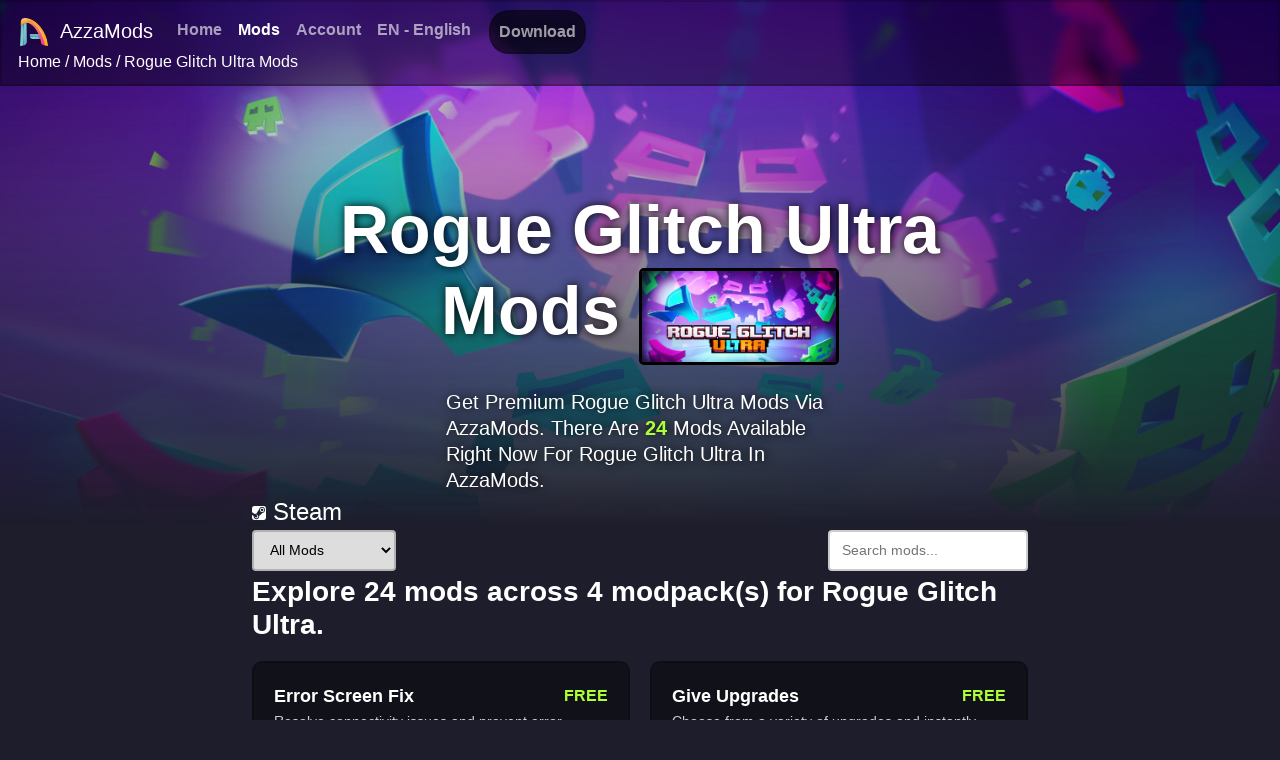

--- FILE ---
content_type: text/html; charset=utf-8
request_url: https://www.azzamods.com/mods/rogue-glitch/
body_size: 8330
content:
<!DOCTYPE html><html lang="en"><head><meta charSet="utf-8" data-next-head=""/><meta charSet="utf-8"/><meta name="viewport" content="width=device-width, initial-scale=1" data-next-head=""/><script async="" src="https://www.googletagmanager.com/gtag/js?id=G-CL6KZ58PKG"></script><title data-next-head="">Rogue Glitch Ultra Mods</title><meta name="robots" content="index,follow" data-next-head=""/><meta name="description" content="The easiest way to install mods for Rogue Glitch Ultra is via AzzaMods. Control your health, give yourself any item and much more." data-next-head=""/><meta name="twitter:card" content="summary_large_image" data-next-head=""/><meta property="og:title" content="Rogue Glitch Ultra Mods" data-next-head=""/><meta property="og:description" content="The easiest way to install mods for Rogue Glitch Ultra is via AzzaMods. Control your health, give yourself any item and much more." data-next-head=""/><meta property="og:url" content="https://www.azzamods.com/mods/rogue-glitch/" data-next-head=""/><meta property="og:type" content="website" data-next-head=""/><meta property="og:site_name" content="AzzaMods.com" data-next-head=""/><link rel="canonical" href="https://www.azzamods.com/mods/rogue-glitch/" data-next-head=""/><meta name="keywords" content="rogue glitch ultra,rogue glitch ultra mods,rogue glitch ultra cheats,rogue glitch,rogue glitch mods,rogue glitch cheats,free rogue glitch mods,how to mod rogue glitch,free rogue glitch cheats,rogue glitch ultra,rogue glitch ultra mods,azzamods" data-next-head=""/><meta property="fb:pages" content="170216550457487"/><link rel="apple-touch-icon" sizes="180x180" href="/apple-touch-icon.png"/><link rel="icon" type="image/png" sizes="32x32" alt="AzzaMods Logo" href="/favicon-32x32.png"/><link rel="icon" type="image/png" sizes="16x16" alt="AzzaMods Logo" href="/favicon-16x16.png"/><link rel="manifest" href="/site.webmanifest"/><link rel="mask-icon" href="/safari-pinned-tab.svg" color="#5bbad5"/><meta name="msapplication-TileColor" content="#da532c"/><meta name="theme-color" content="#ffffff"/><link rel="preload" href="/_next/static/css/a6b9eea29fac5574.css" as="style"/><script type="application/ld+json" data-next-head="">{"@context":"https://schema.org","@type":"BreadcrumbList","itemListElement":[{"@type":"ListItem","position":1,"item":{"@id":"https://www.azzamods.com/mods/","name":"Mods"}},{"@type":"ListItem","position":2,"item":{"@id":"https://www.azzamods.com/mods/rogue-glitch/","name":"Rogue Glitch Ultra Mods"}}]}</script><script type="application/ld+json" data-next-head="">{"@context":"https://schema.org","@type":"VideoGame","name":"Rogue Glitch Ultra","description":"Enter the world of Rogue Glitch - a colourful action-roguelite with a heavy focus on platforming finesse. Collect, unlock and upgrade in solo play or with friends to access the glitched entities of your former self.","about":"Mods for Rogue Glitch Ultra available on AzzaMods.","url":"https://www.azzamods.com/mods/rogue-glitch/","installUrl":"https://www.azzamods.com/mods/rogue-glitch/","downloadUrl":"https://www.azzamods.com/mods/rogue-glitch/","keywords":"rogue glitch ultra,rogue glitch ultra mods,rogue glitch ultra cheats,rogue glitch,rogue glitch mods,rogue glitch cheats,free rogue glitch mods,how to mod rogue glitch,free rogue glitch cheats,rogue glitch ultra,rogue glitch ultra mods,azzamods","isAccessibleForFree":true,"applicationCategory":"GameApplication","playMode":"SinglePlayer","producer":{"@type":"Organization","name":"Azza Media Group"},"operatingSystem":"Windows","gamePlatform":["Windows","PC Game","PC"],"inLanguage":["English","Chinese (Simplified)","Hindi","Spanish","Arabic","French","Bangla","Portuguese","Russian","Indonesian","German","Japanese","Vietnamese","Turkish","Korean","Thai","Italian","Polish","Tagalog"],"genre":["Modding","Game Modification","Mod Manager","Rogue Glitch Ultra Mods"]}</script><script src="/assets/js/art.js?v=5" data-next-head=""></script><script>window.dataLayer = window.dataLayer || [];function gtag(){dataLayer.push(arguments);}gtag('js', new Date());gtag('config', 'G-CL6KZ58PKG');</script><script type="application/ld+json" data-next-head="">{"@context":"https://schema.org","@type":"ItemList","itemListElement":[{"@type":"ListItem","position":1,"name":"Give Upgrades","url":"https://www.azzamods.com/mods/rogue-glitch/give-upgrades/"},{"@type":"ListItem","position":2,"name":"Error Screen Fix","url":"https://www.azzamods.com/mods/rogue-glitch/error-screen-fix/"},{"@type":"ListItem","position":3,"name":"Player Stats","url":"https://www.azzamods.com/mods/rogue-glitch/player-stats/"},{"@type":"ListItem","position":4,"name":"Infinite Health","url":"https://www.azzamods.com/mods/rogue-glitch/infinite-health/"}]}</script><script src="/assets/js/jquery.min.js" integrity="sha384-KDtAcK0KSwASuMk9SCu5Ja4yM3Ol5ZNCP5/RL1ceLATlNoQJGB66rsM+huYVIsBv" crossorigin="anonymous"></script><script src="/assets/js/bootstrap.min.js" integrity="sha384-QqDGWG62Aqg75sEeF9DB8FSWUDYhm/IHR9IVEsf2OIrT01w9Fx1xxj5JAy+kOxNX" crossorigin="anonymous"></script><link rel="stylesheet" href="/_next/static/css/a6b9eea29fac5574.css" data-n-g=""/><noscript data-n-css=""></noscript><script defer="" noModule="" src="/_next/static/chunks/polyfills-42372ed130431b0a.js"></script><script src="/_next/static/chunks/webpack-8cac0b4b405cede1.js" defer=""></script><script src="/_next/static/chunks/framework-a4ddb9b21624b39b.js" defer=""></script><script src="/_next/static/chunks/main-3bc8dc70da03f642.js" defer=""></script><script src="/_next/static/chunks/pages/_app-0560db64c2c591ab.js" defer=""></script><script src="/_next/static/chunks/pages/mods/%5BgameLink%5D-0ddaf8fa65efda60.js" defer=""></script><script src="/_next/static/Sug-euTN_-nizKzShWg83/_buildManifest.js" defer=""></script><script src="/_next/static/Sug-euTN_-nizKzShWg83/_ssgManifest.js" defer=""></script></head><body><link rel="preload" as="image" href="/favicon-32x32.png"/><link rel="preload" as="image" href="https://steamcdn-a.akamaihd.net/steam/apps/1092630/header.jpg"/><link rel="preload" as="image" href="/assets/images/css/steam.svg"/><div id="__next"><div id="mainRoot" class=""><nav id="nav1" class="navbar sticky-top navbar-expand-lg navbar-dark navbarColor navbar navbar-default navbar-fixed-top"><a class="navbar-brand" href="/"><img width="32" height="32" class="marginRight10" alt="AzzaMods Logo" src="/favicon-32x32.png"/>AzzaMods</a><button class="navbar-toggler" type="button" data-toggle="collapse" data-target="#navbarNavAltMarkup" aria-controls="navbarNavAltMarkup" aria-expanded="false" aria-label="Toggle navigation"><span class="navbar-toggler-icon"></span></button><div class="collapse navbar-collapse" id="navbarNavAltMarkup"><div class="navbar-nav"><a class="nav-item nav-link" href="/">Home</a><a class="nav-item nav-link active" href="/mods/">Mods</a><a class="nav-item nav-link" href="/account/">Account</a><a class="nav-item nav-link marginRight10" href="#" data-toggle="modal" data-target="#languagePickerModal" aria-haspopup="true" aria-expanded="false">EN<!-- --> - <!-- -->English</a><a class="nav-item nav-link downloadButtonSmall notScrolled" href="https://github.com/AzzaMediaGroup/AzzaModsLauncherReleases/releases/latest/download/AzzaMods_Installer.exe">Download</a></div></div><div class="fixed-top marginLeft1rem" id="breadcrumbs" style="color:#FFF"><a class="underline" href="/">Home</a> / <a href="/mods/" class="underline">Mods</a> / <a href="/mods/rogue-glitch/" class="underline">Rogue Glitch Ultra Mods</a></div></nav><div class="modal fade" id="languagePickerModal" tabindex="-1" role="dialog" aria-labelledby="exampleModalLabel" aria-hidden="true"><div class="modal-dialog" role="document"><div class="modal-content" style="margin-top:120px;background:#1d1d2c;border:1px solid #000;max-width:calc(100% - 40px)"><div class="modal-header"><h5 class="modal-title" id="exampleModalLabel">Choose Language (en)</h5><button type="button" class="close" data-dismiss="modal" aria-label="Close" style="color:#FFF"><span aria-hidden="true">×</span></button></div><div class="modal-body" style="max-height:calc(100vh - 200px);overflow-y:auto"><div style="display:flex"><div style="flex-direction:row;flex-grow:1;color:#FFF;border:1px solid #000;border-radius:8px;margin-bottom:8px;cursor:pointer;padding:8px;background:#FFFFFF11;font-weight:bold"><span style="color:#B4B4B4;margin-right:8px">[<!-- -->EN<!-- -->]</span> <!-- -->English<!-- --> - <!-- -->English</div><a href="https://www.azzamods.com/mods/rogue-glitch/" target="_blank" rel="noopener noreferrer" style="width:32px;cursor:pointer;text-align:center;padding:8px;margin-left:8px"><svg aria-hidden="true" focusable="false" data-prefix="fas" data-icon="link" class="svg-inline--fa fa-link " role="img" xmlns="http://www.w3.org/2000/svg" viewBox="0 0 640 512"><path fill="currentColor" d="M579.8 267.7c56.5-56.5 56.5-148 0-204.5c-50-50-128.8-56.5-186.3-15.4l-1.6 1.1c-14.4 10.3-17.7 30.3-7.4 44.6s30.3 17.7 44.6 7.4l1.6-1.1c32.1-22.9 76-19.3 103.8 8.6c31.5 31.5 31.5 82.5 0 114L422.3 334.8c-31.5 31.5-82.5 31.5-114 0c-27.9-27.9-31.5-71.8-8.6-103.8l1.1-1.6c10.3-14.4 6.9-34.4-7.4-44.6s-34.4-6.9-44.6 7.4l-1.1 1.6C206.5 251.2 213 330 263 380c56.5 56.5 148 56.5 204.5 0L579.8 267.7zM60.2 244.3c-56.5 56.5-56.5 148 0 204.5c50 50 128.8 56.5 186.3 15.4l1.6-1.1c14.4-10.3 17.7-30.3 7.4-44.6s-30.3-17.7-44.6-7.4l-1.6 1.1c-32.1 22.9-76 19.3-103.8-8.6C74 372 74 321 105.5 289.5L217.7 177.2c31.5-31.5 82.5-31.5 114 0c27.9 27.9 31.5 71.8 8.6 103.9l-1.1 1.6c-10.3 14.4-6.9 34.4 7.4 44.6s34.4 6.9 44.6-7.4l1.1-1.6C433.5 260.8 427 182 377 132c-56.5-56.5-148-56.5-204.5 0L60.2 244.3z"></path></svg></a></div><div style="display:flex"><div style="flex-direction:row;flex-grow:1;color:#FFF;border:1px solid #000;border-radius:8px;margin-bottom:8px;cursor:pointer;padding:8px"><span style="color:#B4B4B4;margin-right:8px">[<!-- -->ZH<!-- -->]</span> <!-- -->Chinese (Simplified)<!-- --> - <!-- -->中文（简体）</div><a href="https://zh.azzamods.com/mods/rogue-glitch/" target="_blank" rel="noopener noreferrer" style="width:32px;cursor:pointer;text-align:center;padding:8px;margin-left:8px"><svg aria-hidden="true" focusable="false" data-prefix="fas" data-icon="link" class="svg-inline--fa fa-link " role="img" xmlns="http://www.w3.org/2000/svg" viewBox="0 0 640 512"><path fill="currentColor" d="M579.8 267.7c56.5-56.5 56.5-148 0-204.5c-50-50-128.8-56.5-186.3-15.4l-1.6 1.1c-14.4 10.3-17.7 30.3-7.4 44.6s30.3 17.7 44.6 7.4l1.6-1.1c32.1-22.9 76-19.3 103.8 8.6c31.5 31.5 31.5 82.5 0 114L422.3 334.8c-31.5 31.5-82.5 31.5-114 0c-27.9-27.9-31.5-71.8-8.6-103.8l1.1-1.6c10.3-14.4 6.9-34.4-7.4-44.6s-34.4-6.9-44.6 7.4l-1.1 1.6C206.5 251.2 213 330 263 380c56.5 56.5 148 56.5 204.5 0L579.8 267.7zM60.2 244.3c-56.5 56.5-56.5 148 0 204.5c50 50 128.8 56.5 186.3 15.4l1.6-1.1c14.4-10.3 17.7-30.3 7.4-44.6s-30.3-17.7-44.6-7.4l-1.6 1.1c-32.1 22.9-76 19.3-103.8-8.6C74 372 74 321 105.5 289.5L217.7 177.2c31.5-31.5 82.5-31.5 114 0c27.9 27.9 31.5 71.8 8.6 103.9l-1.1 1.6c-10.3 14.4-6.9 34.4 7.4 44.6s34.4 6.9 44.6-7.4l1.1-1.6C433.5 260.8 427 182 377 132c-56.5-56.5-148-56.5-204.5 0L60.2 244.3z"></path></svg></a></div><div style="display:flex"><div style="flex-direction:row;flex-grow:1;color:#FFF;border:1px solid #000;border-radius:8px;margin-bottom:8px;cursor:pointer;padding:8px"><span style="color:#B4B4B4;margin-right:8px">[<!-- -->HI<!-- -->]</span> <!-- -->Hindi<!-- --> - <!-- -->हिंदी</div><a href="https://hi.azzamods.com/mods/rogue-glitch/" target="_blank" rel="noopener noreferrer" style="width:32px;cursor:pointer;text-align:center;padding:8px;margin-left:8px"><svg aria-hidden="true" focusable="false" data-prefix="fas" data-icon="link" class="svg-inline--fa fa-link " role="img" xmlns="http://www.w3.org/2000/svg" viewBox="0 0 640 512"><path fill="currentColor" d="M579.8 267.7c56.5-56.5 56.5-148 0-204.5c-50-50-128.8-56.5-186.3-15.4l-1.6 1.1c-14.4 10.3-17.7 30.3-7.4 44.6s30.3 17.7 44.6 7.4l1.6-1.1c32.1-22.9 76-19.3 103.8 8.6c31.5 31.5 31.5 82.5 0 114L422.3 334.8c-31.5 31.5-82.5 31.5-114 0c-27.9-27.9-31.5-71.8-8.6-103.8l1.1-1.6c10.3-14.4 6.9-34.4-7.4-44.6s-34.4-6.9-44.6 7.4l-1.1 1.6C206.5 251.2 213 330 263 380c56.5 56.5 148 56.5 204.5 0L579.8 267.7zM60.2 244.3c-56.5 56.5-56.5 148 0 204.5c50 50 128.8 56.5 186.3 15.4l1.6-1.1c14.4-10.3 17.7-30.3 7.4-44.6s-30.3-17.7-44.6-7.4l-1.6 1.1c-32.1 22.9-76 19.3-103.8-8.6C74 372 74 321 105.5 289.5L217.7 177.2c31.5-31.5 82.5-31.5 114 0c27.9 27.9 31.5 71.8 8.6 103.9l-1.1 1.6c-10.3 14.4-6.9 34.4 7.4 44.6s34.4 6.9 44.6-7.4l1.1-1.6C433.5 260.8 427 182 377 132c-56.5-56.5-148-56.5-204.5 0L60.2 244.3z"></path></svg></a></div><div style="display:flex"><div style="flex-direction:row;flex-grow:1;color:#FFF;border:1px solid #000;border-radius:8px;margin-bottom:8px;cursor:pointer;padding:8px"><span style="color:#B4B4B4;margin-right:8px">[<!-- -->ES<!-- -->]</span> <!-- -->Spanish<!-- --> - <!-- -->Español</div><a href="https://es.azzamods.com/mods/rogue-glitch/" target="_blank" rel="noopener noreferrer" style="width:32px;cursor:pointer;text-align:center;padding:8px;margin-left:8px"><svg aria-hidden="true" focusable="false" data-prefix="fas" data-icon="link" class="svg-inline--fa fa-link " role="img" xmlns="http://www.w3.org/2000/svg" viewBox="0 0 640 512"><path fill="currentColor" d="M579.8 267.7c56.5-56.5 56.5-148 0-204.5c-50-50-128.8-56.5-186.3-15.4l-1.6 1.1c-14.4 10.3-17.7 30.3-7.4 44.6s30.3 17.7 44.6 7.4l1.6-1.1c32.1-22.9 76-19.3 103.8 8.6c31.5 31.5 31.5 82.5 0 114L422.3 334.8c-31.5 31.5-82.5 31.5-114 0c-27.9-27.9-31.5-71.8-8.6-103.8l1.1-1.6c10.3-14.4 6.9-34.4-7.4-44.6s-34.4-6.9-44.6 7.4l-1.1 1.6C206.5 251.2 213 330 263 380c56.5 56.5 148 56.5 204.5 0L579.8 267.7zM60.2 244.3c-56.5 56.5-56.5 148 0 204.5c50 50 128.8 56.5 186.3 15.4l1.6-1.1c14.4-10.3 17.7-30.3 7.4-44.6s-30.3-17.7-44.6-7.4l-1.6 1.1c-32.1 22.9-76 19.3-103.8-8.6C74 372 74 321 105.5 289.5L217.7 177.2c31.5-31.5 82.5-31.5 114 0c27.9 27.9 31.5 71.8 8.6 103.9l-1.1 1.6c-10.3 14.4-6.9 34.4 7.4 44.6s34.4 6.9 44.6-7.4l1.1-1.6C433.5 260.8 427 182 377 132c-56.5-56.5-148-56.5-204.5 0L60.2 244.3z"></path></svg></a></div><div style="display:flex"><div style="flex-direction:row;flex-grow:1;color:#FFF;border:1px solid #000;border-radius:8px;margin-bottom:8px;cursor:pointer;padding:8px"><span style="color:#B4B4B4;margin-right:8px">[<!-- -->AR<!-- -->]</span> <!-- -->Arabic<!-- --> - <!-- -->العربية</div><a href="https://ar.azzamods.com/mods/rogue-glitch/" target="_blank" rel="noopener noreferrer" style="width:32px;cursor:pointer;text-align:center;padding:8px;margin-left:8px"><svg aria-hidden="true" focusable="false" data-prefix="fas" data-icon="link" class="svg-inline--fa fa-link " role="img" xmlns="http://www.w3.org/2000/svg" viewBox="0 0 640 512"><path fill="currentColor" d="M579.8 267.7c56.5-56.5 56.5-148 0-204.5c-50-50-128.8-56.5-186.3-15.4l-1.6 1.1c-14.4 10.3-17.7 30.3-7.4 44.6s30.3 17.7 44.6 7.4l1.6-1.1c32.1-22.9 76-19.3 103.8 8.6c31.5 31.5 31.5 82.5 0 114L422.3 334.8c-31.5 31.5-82.5 31.5-114 0c-27.9-27.9-31.5-71.8-8.6-103.8l1.1-1.6c10.3-14.4 6.9-34.4-7.4-44.6s-34.4-6.9-44.6 7.4l-1.1 1.6C206.5 251.2 213 330 263 380c56.5 56.5 148 56.5 204.5 0L579.8 267.7zM60.2 244.3c-56.5 56.5-56.5 148 0 204.5c50 50 128.8 56.5 186.3 15.4l1.6-1.1c14.4-10.3 17.7-30.3 7.4-44.6s-30.3-17.7-44.6-7.4l-1.6 1.1c-32.1 22.9-76 19.3-103.8-8.6C74 372 74 321 105.5 289.5L217.7 177.2c31.5-31.5 82.5-31.5 114 0c27.9 27.9 31.5 71.8 8.6 103.9l-1.1 1.6c-10.3 14.4-6.9 34.4 7.4 44.6s34.4 6.9 44.6-7.4l1.1-1.6C433.5 260.8 427 182 377 132c-56.5-56.5-148-56.5-204.5 0L60.2 244.3z"></path></svg></a></div><div style="display:flex"><div style="flex-direction:row;flex-grow:1;color:#FFF;border:1px solid #000;border-radius:8px;margin-bottom:8px;cursor:pointer;padding:8px"><span style="color:#B4B4B4;margin-right:8px">[<!-- -->FR<!-- -->]</span> <!-- -->French<!-- --> - <!-- -->Français</div><a href="https://fr.azzamods.com/mods/rogue-glitch/" target="_blank" rel="noopener noreferrer" style="width:32px;cursor:pointer;text-align:center;padding:8px;margin-left:8px"><svg aria-hidden="true" focusable="false" data-prefix="fas" data-icon="link" class="svg-inline--fa fa-link " role="img" xmlns="http://www.w3.org/2000/svg" viewBox="0 0 640 512"><path fill="currentColor" d="M579.8 267.7c56.5-56.5 56.5-148 0-204.5c-50-50-128.8-56.5-186.3-15.4l-1.6 1.1c-14.4 10.3-17.7 30.3-7.4 44.6s30.3 17.7 44.6 7.4l1.6-1.1c32.1-22.9 76-19.3 103.8 8.6c31.5 31.5 31.5 82.5 0 114L422.3 334.8c-31.5 31.5-82.5 31.5-114 0c-27.9-27.9-31.5-71.8-8.6-103.8l1.1-1.6c10.3-14.4 6.9-34.4-7.4-44.6s-34.4-6.9-44.6 7.4l-1.1 1.6C206.5 251.2 213 330 263 380c56.5 56.5 148 56.5 204.5 0L579.8 267.7zM60.2 244.3c-56.5 56.5-56.5 148 0 204.5c50 50 128.8 56.5 186.3 15.4l1.6-1.1c14.4-10.3 17.7-30.3 7.4-44.6s-30.3-17.7-44.6-7.4l-1.6 1.1c-32.1 22.9-76 19.3-103.8-8.6C74 372 74 321 105.5 289.5L217.7 177.2c31.5-31.5 82.5-31.5 114 0c27.9 27.9 31.5 71.8 8.6 103.9l-1.1 1.6c-10.3 14.4-6.9 34.4 7.4 44.6s34.4 6.9 44.6-7.4l1.1-1.6C433.5 260.8 427 182 377 132c-56.5-56.5-148-56.5-204.5 0L60.2 244.3z"></path></svg></a></div><div style="display:flex"><div style="flex-direction:row;flex-grow:1;color:#FFF;border:1px solid #000;border-radius:8px;margin-bottom:8px;cursor:pointer;padding:8px"><span style="color:#B4B4B4;margin-right:8px">[<!-- -->BN<!-- -->]</span> <!-- -->Bangla<!-- --> - <!-- -->বাংলা</div><a href="https://bn.azzamods.com/mods/rogue-glitch/" target="_blank" rel="noopener noreferrer" style="width:32px;cursor:pointer;text-align:center;padding:8px;margin-left:8px"><svg aria-hidden="true" focusable="false" data-prefix="fas" data-icon="link" class="svg-inline--fa fa-link " role="img" xmlns="http://www.w3.org/2000/svg" viewBox="0 0 640 512"><path fill="currentColor" d="M579.8 267.7c56.5-56.5 56.5-148 0-204.5c-50-50-128.8-56.5-186.3-15.4l-1.6 1.1c-14.4 10.3-17.7 30.3-7.4 44.6s30.3 17.7 44.6 7.4l1.6-1.1c32.1-22.9 76-19.3 103.8 8.6c31.5 31.5 31.5 82.5 0 114L422.3 334.8c-31.5 31.5-82.5 31.5-114 0c-27.9-27.9-31.5-71.8-8.6-103.8l1.1-1.6c10.3-14.4 6.9-34.4-7.4-44.6s-34.4-6.9-44.6 7.4l-1.1 1.6C206.5 251.2 213 330 263 380c56.5 56.5 148 56.5 204.5 0L579.8 267.7zM60.2 244.3c-56.5 56.5-56.5 148 0 204.5c50 50 128.8 56.5 186.3 15.4l1.6-1.1c14.4-10.3 17.7-30.3 7.4-44.6s-30.3-17.7-44.6-7.4l-1.6 1.1c-32.1 22.9-76 19.3-103.8-8.6C74 372 74 321 105.5 289.5L217.7 177.2c31.5-31.5 82.5-31.5 114 0c27.9 27.9 31.5 71.8 8.6 103.9l-1.1 1.6c-10.3 14.4-6.9 34.4 7.4 44.6s34.4 6.9 44.6-7.4l1.1-1.6C433.5 260.8 427 182 377 132c-56.5-56.5-148-56.5-204.5 0L60.2 244.3z"></path></svg></a></div><div style="display:flex"><div style="flex-direction:row;flex-grow:1;color:#FFF;border:1px solid #000;border-radius:8px;margin-bottom:8px;cursor:pointer;padding:8px"><span style="color:#B4B4B4;margin-right:8px">[<!-- -->PT<!-- -->]</span> <!-- -->Portuguese<!-- --> - <!-- -->Português</div><a href="https://pt.azzamods.com/mods/rogue-glitch/" target="_blank" rel="noopener noreferrer" style="width:32px;cursor:pointer;text-align:center;padding:8px;margin-left:8px"><svg aria-hidden="true" focusable="false" data-prefix="fas" data-icon="link" class="svg-inline--fa fa-link " role="img" xmlns="http://www.w3.org/2000/svg" viewBox="0 0 640 512"><path fill="currentColor" d="M579.8 267.7c56.5-56.5 56.5-148 0-204.5c-50-50-128.8-56.5-186.3-15.4l-1.6 1.1c-14.4 10.3-17.7 30.3-7.4 44.6s30.3 17.7 44.6 7.4l1.6-1.1c32.1-22.9 76-19.3 103.8 8.6c31.5 31.5 31.5 82.5 0 114L422.3 334.8c-31.5 31.5-82.5 31.5-114 0c-27.9-27.9-31.5-71.8-8.6-103.8l1.1-1.6c10.3-14.4 6.9-34.4-7.4-44.6s-34.4-6.9-44.6 7.4l-1.1 1.6C206.5 251.2 213 330 263 380c56.5 56.5 148 56.5 204.5 0L579.8 267.7zM60.2 244.3c-56.5 56.5-56.5 148 0 204.5c50 50 128.8 56.5 186.3 15.4l1.6-1.1c14.4-10.3 17.7-30.3 7.4-44.6s-30.3-17.7-44.6-7.4l-1.6 1.1c-32.1 22.9-76 19.3-103.8-8.6C74 372 74 321 105.5 289.5L217.7 177.2c31.5-31.5 82.5-31.5 114 0c27.9 27.9 31.5 71.8 8.6 103.9l-1.1 1.6c-10.3 14.4-6.9 34.4 7.4 44.6s34.4 6.9 44.6-7.4l1.1-1.6C433.5 260.8 427 182 377 132c-56.5-56.5-148-56.5-204.5 0L60.2 244.3z"></path></svg></a></div><div style="display:flex"><div style="flex-direction:row;flex-grow:1;color:#FFF;border:1px solid #000;border-radius:8px;margin-bottom:8px;cursor:pointer;padding:8px"><span style="color:#B4B4B4;margin-right:8px">[<!-- -->RU<!-- -->]</span> <!-- -->Russian<!-- --> - <!-- -->Русский</div><a href="https://ru.azzamods.com/mods/rogue-glitch/" target="_blank" rel="noopener noreferrer" style="width:32px;cursor:pointer;text-align:center;padding:8px;margin-left:8px"><svg aria-hidden="true" focusable="false" data-prefix="fas" data-icon="link" class="svg-inline--fa fa-link " role="img" xmlns="http://www.w3.org/2000/svg" viewBox="0 0 640 512"><path fill="currentColor" d="M579.8 267.7c56.5-56.5 56.5-148 0-204.5c-50-50-128.8-56.5-186.3-15.4l-1.6 1.1c-14.4 10.3-17.7 30.3-7.4 44.6s30.3 17.7 44.6 7.4l1.6-1.1c32.1-22.9 76-19.3 103.8 8.6c31.5 31.5 31.5 82.5 0 114L422.3 334.8c-31.5 31.5-82.5 31.5-114 0c-27.9-27.9-31.5-71.8-8.6-103.8l1.1-1.6c10.3-14.4 6.9-34.4-7.4-44.6s-34.4-6.9-44.6 7.4l-1.1 1.6C206.5 251.2 213 330 263 380c56.5 56.5 148 56.5 204.5 0L579.8 267.7zM60.2 244.3c-56.5 56.5-56.5 148 0 204.5c50 50 128.8 56.5 186.3 15.4l1.6-1.1c14.4-10.3 17.7-30.3 7.4-44.6s-30.3-17.7-44.6-7.4l-1.6 1.1c-32.1 22.9-76 19.3-103.8-8.6C74 372 74 321 105.5 289.5L217.7 177.2c31.5-31.5 82.5-31.5 114 0c27.9 27.9 31.5 71.8 8.6 103.9l-1.1 1.6c-10.3 14.4-6.9 34.4 7.4 44.6s34.4 6.9 44.6-7.4l1.1-1.6C433.5 260.8 427 182 377 132c-56.5-56.5-148-56.5-204.5 0L60.2 244.3z"></path></svg></a></div><div style="display:flex"><div style="flex-direction:row;flex-grow:1;color:#FFF;border:1px solid #000;border-radius:8px;margin-bottom:8px;cursor:pointer;padding:8px"><span style="color:#B4B4B4;margin-right:8px">[<!-- -->ID<!-- -->]</span> <!-- -->Indonesian<!-- --> - <!-- -->Bahasa Indonesia</div><a href="https://id.azzamods.com/mods/rogue-glitch/" target="_blank" rel="noopener noreferrer" style="width:32px;cursor:pointer;text-align:center;padding:8px;margin-left:8px"><svg aria-hidden="true" focusable="false" data-prefix="fas" data-icon="link" class="svg-inline--fa fa-link " role="img" xmlns="http://www.w3.org/2000/svg" viewBox="0 0 640 512"><path fill="currentColor" d="M579.8 267.7c56.5-56.5 56.5-148 0-204.5c-50-50-128.8-56.5-186.3-15.4l-1.6 1.1c-14.4 10.3-17.7 30.3-7.4 44.6s30.3 17.7 44.6 7.4l1.6-1.1c32.1-22.9 76-19.3 103.8 8.6c31.5 31.5 31.5 82.5 0 114L422.3 334.8c-31.5 31.5-82.5 31.5-114 0c-27.9-27.9-31.5-71.8-8.6-103.8l1.1-1.6c10.3-14.4 6.9-34.4-7.4-44.6s-34.4-6.9-44.6 7.4l-1.1 1.6C206.5 251.2 213 330 263 380c56.5 56.5 148 56.5 204.5 0L579.8 267.7zM60.2 244.3c-56.5 56.5-56.5 148 0 204.5c50 50 128.8 56.5 186.3 15.4l1.6-1.1c14.4-10.3 17.7-30.3 7.4-44.6s-30.3-17.7-44.6-7.4l-1.6 1.1c-32.1 22.9-76 19.3-103.8-8.6C74 372 74 321 105.5 289.5L217.7 177.2c31.5-31.5 82.5-31.5 114 0c27.9 27.9 31.5 71.8 8.6 103.9l-1.1 1.6c-10.3 14.4-6.9 34.4 7.4 44.6s34.4 6.9 44.6-7.4l1.1-1.6C433.5 260.8 427 182 377 132c-56.5-56.5-148-56.5-204.5 0L60.2 244.3z"></path></svg></a></div><div style="display:flex"><div style="flex-direction:row;flex-grow:1;color:#FFF;border:1px solid #000;border-radius:8px;margin-bottom:8px;cursor:pointer;padding:8px"><span style="color:#B4B4B4;margin-right:8px">[<!-- -->DE<!-- -->]</span> <!-- -->German<!-- --> - <!-- -->Deutsch</div><a href="https://de.azzamods.com/mods/rogue-glitch/" target="_blank" rel="noopener noreferrer" style="width:32px;cursor:pointer;text-align:center;padding:8px;margin-left:8px"><svg aria-hidden="true" focusable="false" data-prefix="fas" data-icon="link" class="svg-inline--fa fa-link " role="img" xmlns="http://www.w3.org/2000/svg" viewBox="0 0 640 512"><path fill="currentColor" d="M579.8 267.7c56.5-56.5 56.5-148 0-204.5c-50-50-128.8-56.5-186.3-15.4l-1.6 1.1c-14.4 10.3-17.7 30.3-7.4 44.6s30.3 17.7 44.6 7.4l1.6-1.1c32.1-22.9 76-19.3 103.8 8.6c31.5 31.5 31.5 82.5 0 114L422.3 334.8c-31.5 31.5-82.5 31.5-114 0c-27.9-27.9-31.5-71.8-8.6-103.8l1.1-1.6c10.3-14.4 6.9-34.4-7.4-44.6s-34.4-6.9-44.6 7.4l-1.1 1.6C206.5 251.2 213 330 263 380c56.5 56.5 148 56.5 204.5 0L579.8 267.7zM60.2 244.3c-56.5 56.5-56.5 148 0 204.5c50 50 128.8 56.5 186.3 15.4l1.6-1.1c14.4-10.3 17.7-30.3 7.4-44.6s-30.3-17.7-44.6-7.4l-1.6 1.1c-32.1 22.9-76 19.3-103.8-8.6C74 372 74 321 105.5 289.5L217.7 177.2c31.5-31.5 82.5-31.5 114 0c27.9 27.9 31.5 71.8 8.6 103.9l-1.1 1.6c-10.3 14.4-6.9 34.4 7.4 44.6s34.4 6.9 44.6-7.4l1.1-1.6C433.5 260.8 427 182 377 132c-56.5-56.5-148-56.5-204.5 0L60.2 244.3z"></path></svg></a></div><div style="display:flex"><div style="flex-direction:row;flex-grow:1;color:#FFF;border:1px solid #000;border-radius:8px;margin-bottom:8px;cursor:pointer;padding:8px"><span style="color:#B4B4B4;margin-right:8px">[<!-- -->JA<!-- -->]</span> <!-- -->Japanese<!-- --> - <!-- -->日本語</div><a href="https://ja.azzamods.com/mods/rogue-glitch/" target="_blank" rel="noopener noreferrer" style="width:32px;cursor:pointer;text-align:center;padding:8px;margin-left:8px"><svg aria-hidden="true" focusable="false" data-prefix="fas" data-icon="link" class="svg-inline--fa fa-link " role="img" xmlns="http://www.w3.org/2000/svg" viewBox="0 0 640 512"><path fill="currentColor" d="M579.8 267.7c56.5-56.5 56.5-148 0-204.5c-50-50-128.8-56.5-186.3-15.4l-1.6 1.1c-14.4 10.3-17.7 30.3-7.4 44.6s30.3 17.7 44.6 7.4l1.6-1.1c32.1-22.9 76-19.3 103.8 8.6c31.5 31.5 31.5 82.5 0 114L422.3 334.8c-31.5 31.5-82.5 31.5-114 0c-27.9-27.9-31.5-71.8-8.6-103.8l1.1-1.6c10.3-14.4 6.9-34.4-7.4-44.6s-34.4-6.9-44.6 7.4l-1.1 1.6C206.5 251.2 213 330 263 380c56.5 56.5 148 56.5 204.5 0L579.8 267.7zM60.2 244.3c-56.5 56.5-56.5 148 0 204.5c50 50 128.8 56.5 186.3 15.4l1.6-1.1c14.4-10.3 17.7-30.3 7.4-44.6s-30.3-17.7-44.6-7.4l-1.6 1.1c-32.1 22.9-76 19.3-103.8-8.6C74 372 74 321 105.5 289.5L217.7 177.2c31.5-31.5 82.5-31.5 114 0c27.9 27.9 31.5 71.8 8.6 103.9l-1.1 1.6c-10.3 14.4-6.9 34.4 7.4 44.6s34.4 6.9 44.6-7.4l1.1-1.6C433.5 260.8 427 182 377 132c-56.5-56.5-148-56.5-204.5 0L60.2 244.3z"></path></svg></a></div><div style="display:flex"><div style="flex-direction:row;flex-grow:1;color:#FFF;border:1px solid #000;border-radius:8px;margin-bottom:8px;cursor:pointer;padding:8px"><span style="color:#B4B4B4;margin-right:8px">[<!-- -->VI<!-- -->]</span> <!-- -->Vietnamese<!-- --> - <!-- -->Tiếng Việt</div><a href="https://vi.azzamods.com/mods/rogue-glitch/" target="_blank" rel="noopener noreferrer" style="width:32px;cursor:pointer;text-align:center;padding:8px;margin-left:8px"><svg aria-hidden="true" focusable="false" data-prefix="fas" data-icon="link" class="svg-inline--fa fa-link " role="img" xmlns="http://www.w3.org/2000/svg" viewBox="0 0 640 512"><path fill="currentColor" d="M579.8 267.7c56.5-56.5 56.5-148 0-204.5c-50-50-128.8-56.5-186.3-15.4l-1.6 1.1c-14.4 10.3-17.7 30.3-7.4 44.6s30.3 17.7 44.6 7.4l1.6-1.1c32.1-22.9 76-19.3 103.8 8.6c31.5 31.5 31.5 82.5 0 114L422.3 334.8c-31.5 31.5-82.5 31.5-114 0c-27.9-27.9-31.5-71.8-8.6-103.8l1.1-1.6c10.3-14.4 6.9-34.4-7.4-44.6s-34.4-6.9-44.6 7.4l-1.1 1.6C206.5 251.2 213 330 263 380c56.5 56.5 148 56.5 204.5 0L579.8 267.7zM60.2 244.3c-56.5 56.5-56.5 148 0 204.5c50 50 128.8 56.5 186.3 15.4l1.6-1.1c14.4-10.3 17.7-30.3 7.4-44.6s-30.3-17.7-44.6-7.4l-1.6 1.1c-32.1 22.9-76 19.3-103.8-8.6C74 372 74 321 105.5 289.5L217.7 177.2c31.5-31.5 82.5-31.5 114 0c27.9 27.9 31.5 71.8 8.6 103.9l-1.1 1.6c-10.3 14.4-6.9 34.4 7.4 44.6s34.4 6.9 44.6-7.4l1.1-1.6C433.5 260.8 427 182 377 132c-56.5-56.5-148-56.5-204.5 0L60.2 244.3z"></path></svg></a></div><div style="display:flex"><div style="flex-direction:row;flex-grow:1;color:#FFF;border:1px solid #000;border-radius:8px;margin-bottom:8px;cursor:pointer;padding:8px"><span style="color:#B4B4B4;margin-right:8px">[<!-- -->TR<!-- -->]</span> <!-- -->Turkish<!-- --> - <!-- -->Türkçe</div><a href="https://tr.azzamods.com/mods/rogue-glitch/" target="_blank" rel="noopener noreferrer" style="width:32px;cursor:pointer;text-align:center;padding:8px;margin-left:8px"><svg aria-hidden="true" focusable="false" data-prefix="fas" data-icon="link" class="svg-inline--fa fa-link " role="img" xmlns="http://www.w3.org/2000/svg" viewBox="0 0 640 512"><path fill="currentColor" d="M579.8 267.7c56.5-56.5 56.5-148 0-204.5c-50-50-128.8-56.5-186.3-15.4l-1.6 1.1c-14.4 10.3-17.7 30.3-7.4 44.6s30.3 17.7 44.6 7.4l1.6-1.1c32.1-22.9 76-19.3 103.8 8.6c31.5 31.5 31.5 82.5 0 114L422.3 334.8c-31.5 31.5-82.5 31.5-114 0c-27.9-27.9-31.5-71.8-8.6-103.8l1.1-1.6c10.3-14.4 6.9-34.4-7.4-44.6s-34.4-6.9-44.6 7.4l-1.1 1.6C206.5 251.2 213 330 263 380c56.5 56.5 148 56.5 204.5 0L579.8 267.7zM60.2 244.3c-56.5 56.5-56.5 148 0 204.5c50 50 128.8 56.5 186.3 15.4l1.6-1.1c14.4-10.3 17.7-30.3 7.4-44.6s-30.3-17.7-44.6-7.4l-1.6 1.1c-32.1 22.9-76 19.3-103.8-8.6C74 372 74 321 105.5 289.5L217.7 177.2c31.5-31.5 82.5-31.5 114 0c27.9 27.9 31.5 71.8 8.6 103.9l-1.1 1.6c-10.3 14.4-6.9 34.4 7.4 44.6s34.4 6.9 44.6-7.4l1.1-1.6C433.5 260.8 427 182 377 132c-56.5-56.5-148-56.5-204.5 0L60.2 244.3z"></path></svg></a></div><div style="display:flex"><div style="flex-direction:row;flex-grow:1;color:#FFF;border:1px solid #000;border-radius:8px;margin-bottom:8px;cursor:pointer;padding:8px"><span style="color:#B4B4B4;margin-right:8px">[<!-- -->KO<!-- -->]</span> <!-- -->Korean<!-- --> - <!-- -->한국어</div><a href="https://ko.azzamods.com/mods/rogue-glitch/" target="_blank" rel="noopener noreferrer" style="width:32px;cursor:pointer;text-align:center;padding:8px;margin-left:8px"><svg aria-hidden="true" focusable="false" data-prefix="fas" data-icon="link" class="svg-inline--fa fa-link " role="img" xmlns="http://www.w3.org/2000/svg" viewBox="0 0 640 512"><path fill="currentColor" d="M579.8 267.7c56.5-56.5 56.5-148 0-204.5c-50-50-128.8-56.5-186.3-15.4l-1.6 1.1c-14.4 10.3-17.7 30.3-7.4 44.6s30.3 17.7 44.6 7.4l1.6-1.1c32.1-22.9 76-19.3 103.8 8.6c31.5 31.5 31.5 82.5 0 114L422.3 334.8c-31.5 31.5-82.5 31.5-114 0c-27.9-27.9-31.5-71.8-8.6-103.8l1.1-1.6c10.3-14.4 6.9-34.4-7.4-44.6s-34.4-6.9-44.6 7.4l-1.1 1.6C206.5 251.2 213 330 263 380c56.5 56.5 148 56.5 204.5 0L579.8 267.7zM60.2 244.3c-56.5 56.5-56.5 148 0 204.5c50 50 128.8 56.5 186.3 15.4l1.6-1.1c14.4-10.3 17.7-30.3 7.4-44.6s-30.3-17.7-44.6-7.4l-1.6 1.1c-32.1 22.9-76 19.3-103.8-8.6C74 372 74 321 105.5 289.5L217.7 177.2c31.5-31.5 82.5-31.5 114 0c27.9 27.9 31.5 71.8 8.6 103.9l-1.1 1.6c-10.3 14.4-6.9 34.4 7.4 44.6s34.4 6.9 44.6-7.4l1.1-1.6C433.5 260.8 427 182 377 132c-56.5-56.5-148-56.5-204.5 0L60.2 244.3z"></path></svg></a></div><div style="display:flex"><div style="flex-direction:row;flex-grow:1;color:#FFF;border:1px solid #000;border-radius:8px;margin-bottom:8px;cursor:pointer;padding:8px"><span style="color:#B4B4B4;margin-right:8px">[<!-- -->TH<!-- -->]</span> <!-- -->Thai<!-- --> - <!-- -->ไทย</div><a href="https://th.azzamods.com/mods/rogue-glitch/" target="_blank" rel="noopener noreferrer" style="width:32px;cursor:pointer;text-align:center;padding:8px;margin-left:8px"><svg aria-hidden="true" focusable="false" data-prefix="fas" data-icon="link" class="svg-inline--fa fa-link " role="img" xmlns="http://www.w3.org/2000/svg" viewBox="0 0 640 512"><path fill="currentColor" d="M579.8 267.7c56.5-56.5 56.5-148 0-204.5c-50-50-128.8-56.5-186.3-15.4l-1.6 1.1c-14.4 10.3-17.7 30.3-7.4 44.6s30.3 17.7 44.6 7.4l1.6-1.1c32.1-22.9 76-19.3 103.8 8.6c31.5 31.5 31.5 82.5 0 114L422.3 334.8c-31.5 31.5-82.5 31.5-114 0c-27.9-27.9-31.5-71.8-8.6-103.8l1.1-1.6c10.3-14.4 6.9-34.4-7.4-44.6s-34.4-6.9-44.6 7.4l-1.1 1.6C206.5 251.2 213 330 263 380c56.5 56.5 148 56.5 204.5 0L579.8 267.7zM60.2 244.3c-56.5 56.5-56.5 148 0 204.5c50 50 128.8 56.5 186.3 15.4l1.6-1.1c14.4-10.3 17.7-30.3 7.4-44.6s-30.3-17.7-44.6-7.4l-1.6 1.1c-32.1 22.9-76 19.3-103.8-8.6C74 372 74 321 105.5 289.5L217.7 177.2c31.5-31.5 82.5-31.5 114 0c27.9 27.9 31.5 71.8 8.6 103.9l-1.1 1.6c-10.3 14.4-6.9 34.4 7.4 44.6s34.4 6.9 44.6-7.4l1.1-1.6C433.5 260.8 427 182 377 132c-56.5-56.5-148-56.5-204.5 0L60.2 244.3z"></path></svg></a></div><div style="display:flex"><div style="flex-direction:row;flex-grow:1;color:#FFF;border:1px solid #000;border-radius:8px;margin-bottom:8px;cursor:pointer;padding:8px"><span style="color:#B4B4B4;margin-right:8px">[<!-- -->IT<!-- -->]</span> <!-- -->Italian<!-- --> - <!-- -->Italiano</div><a href="https://it.azzamods.com/mods/rogue-glitch/" target="_blank" rel="noopener noreferrer" style="width:32px;cursor:pointer;text-align:center;padding:8px;margin-left:8px"><svg aria-hidden="true" focusable="false" data-prefix="fas" data-icon="link" class="svg-inline--fa fa-link " role="img" xmlns="http://www.w3.org/2000/svg" viewBox="0 0 640 512"><path fill="currentColor" d="M579.8 267.7c56.5-56.5 56.5-148 0-204.5c-50-50-128.8-56.5-186.3-15.4l-1.6 1.1c-14.4 10.3-17.7 30.3-7.4 44.6s30.3 17.7 44.6 7.4l1.6-1.1c32.1-22.9 76-19.3 103.8 8.6c31.5 31.5 31.5 82.5 0 114L422.3 334.8c-31.5 31.5-82.5 31.5-114 0c-27.9-27.9-31.5-71.8-8.6-103.8l1.1-1.6c10.3-14.4 6.9-34.4-7.4-44.6s-34.4-6.9-44.6 7.4l-1.1 1.6C206.5 251.2 213 330 263 380c56.5 56.5 148 56.5 204.5 0L579.8 267.7zM60.2 244.3c-56.5 56.5-56.5 148 0 204.5c50 50 128.8 56.5 186.3 15.4l1.6-1.1c14.4-10.3 17.7-30.3 7.4-44.6s-30.3-17.7-44.6-7.4l-1.6 1.1c-32.1 22.9-76 19.3-103.8-8.6C74 372 74 321 105.5 289.5L217.7 177.2c31.5-31.5 82.5-31.5 114 0c27.9 27.9 31.5 71.8 8.6 103.9l-1.1 1.6c-10.3 14.4-6.9 34.4 7.4 44.6s34.4 6.9 44.6-7.4l1.1-1.6C433.5 260.8 427 182 377 132c-56.5-56.5-148-56.5-204.5 0L60.2 244.3z"></path></svg></a></div><div style="display:flex"><div style="flex-direction:row;flex-grow:1;color:#FFF;border:1px solid #000;border-radius:8px;margin-bottom:8px;cursor:pointer;padding:8px"><span style="color:#B4B4B4;margin-right:8px">[<!-- -->PL<!-- -->]</span> <!-- -->Polish<!-- --> - <!-- -->Polski</div><a href="https://pl.azzamods.com/mods/rogue-glitch/" target="_blank" rel="noopener noreferrer" style="width:32px;cursor:pointer;text-align:center;padding:8px;margin-left:8px"><svg aria-hidden="true" focusable="false" data-prefix="fas" data-icon="link" class="svg-inline--fa fa-link " role="img" xmlns="http://www.w3.org/2000/svg" viewBox="0 0 640 512"><path fill="currentColor" d="M579.8 267.7c56.5-56.5 56.5-148 0-204.5c-50-50-128.8-56.5-186.3-15.4l-1.6 1.1c-14.4 10.3-17.7 30.3-7.4 44.6s30.3 17.7 44.6 7.4l1.6-1.1c32.1-22.9 76-19.3 103.8 8.6c31.5 31.5 31.5 82.5 0 114L422.3 334.8c-31.5 31.5-82.5 31.5-114 0c-27.9-27.9-31.5-71.8-8.6-103.8l1.1-1.6c10.3-14.4 6.9-34.4-7.4-44.6s-34.4-6.9-44.6 7.4l-1.1 1.6C206.5 251.2 213 330 263 380c56.5 56.5 148 56.5 204.5 0L579.8 267.7zM60.2 244.3c-56.5 56.5-56.5 148 0 204.5c50 50 128.8 56.5 186.3 15.4l1.6-1.1c14.4-10.3 17.7-30.3 7.4-44.6s-30.3-17.7-44.6-7.4l-1.6 1.1c-32.1 22.9-76 19.3-103.8-8.6C74 372 74 321 105.5 289.5L217.7 177.2c31.5-31.5 82.5-31.5 114 0c27.9 27.9 31.5 71.8 8.6 103.9l-1.1 1.6c-10.3 14.4-6.9 34.4 7.4 44.6s34.4 6.9 44.6-7.4l1.1-1.6C433.5 260.8 427 182 377 132c-56.5-56.5-148-56.5-204.5 0L60.2 244.3z"></path></svg></a></div><div style="display:flex"><div style="flex-direction:row;flex-grow:1;color:#FFF;border:1px solid #000;border-radius:8px;margin-bottom:8px;cursor:pointer;padding:8px"><span style="color:#B4B4B4;margin-right:8px">[<!-- -->TL<!-- -->]</span> <!-- -->Tagalog<!-- --> - <!-- -->Tagalog</div><a href="https://tl.azzamods.com/mods/rogue-glitch/" target="_blank" rel="noopener noreferrer" style="width:32px;cursor:pointer;text-align:center;padding:8px;margin-left:8px"><svg aria-hidden="true" focusable="false" data-prefix="fas" data-icon="link" class="svg-inline--fa fa-link " role="img" xmlns="http://www.w3.org/2000/svg" viewBox="0 0 640 512"><path fill="currentColor" d="M579.8 267.7c56.5-56.5 56.5-148 0-204.5c-50-50-128.8-56.5-186.3-15.4l-1.6 1.1c-14.4 10.3-17.7 30.3-7.4 44.6s30.3 17.7 44.6 7.4l1.6-1.1c32.1-22.9 76-19.3 103.8 8.6c31.5 31.5 31.5 82.5 0 114L422.3 334.8c-31.5 31.5-82.5 31.5-114 0c-27.9-27.9-31.5-71.8-8.6-103.8l1.1-1.6c10.3-14.4 6.9-34.4-7.4-44.6s-34.4-6.9-44.6 7.4l-1.1 1.6C206.5 251.2 213 330 263 380c56.5 56.5 148 56.5 204.5 0L579.8 267.7zM60.2 244.3c-56.5 56.5-56.5 148 0 204.5c50 50 128.8 56.5 186.3 15.4l1.6-1.1c14.4-10.3 17.7-30.3 7.4-44.6s-30.3-17.7-44.6-7.4l-1.6 1.1c-32.1 22.9-76 19.3-103.8-8.6C74 372 74 321 105.5 289.5L217.7 177.2c31.5-31.5 82.5-31.5 114 0c27.9 27.9 31.5 71.8 8.6 103.9l-1.1 1.6c-10.3 14.4-6.9 34.4 7.4 44.6s34.4 6.9 44.6-7.4l1.1-1.6C433.5 260.8 427 182 377 132c-56.5-56.5-148-56.5-204.5 0L60.2 244.3z"></path></svg></a></div></div><div class="modal-footer"><button type="button" class="btn btn-secondary" data-dismiss="modal">Close</button></div></div></div></div><div height="525" class="backgroundImageGame" style="background-image:linear-gradient(to bottom, transparent, #1d1d2c),url(&quot;https://cdn.cloudflare.steamstatic.com/steam/apps/1092630/library_hero.jpg&quot;),url(&quot;https://cdn.akamai.steamstatic.com/steam/apps/1092630/page_bg_generated_v6b.jpg&quot;)"></div><div class="invisMorphGame"><h1 class="fancyTitleTopMargin">Rogue Glitch Ultra<!-- --> Mods <a class="modTitle" href="https://store.steampowered.com/app/1092630/Rogue_Glitch_Ultra/?curator_clanid=45372466&amp;utm_source=AzzaMods" target="_blank" rel="noopener noreferrer"><img src="https://steamcdn-a.akamaihd.net/steam/apps/1092630/header.jpg" width="200" height="96.6667" class="post-image-game-border" alt="Rogue Glitch Ultra Steam Header Image"/></a></h1><div class="centerDiv"><span class="fancyDescription">Get Premium Rogue Glitch Ultra Mods via AzzaMods. There are <span class="greenText">24</span> mods available right now for Rogue Glitch Ultra in AzzaMods.</span></div><div class="platformLinks"><a href="https://store.steampowered.com/app/1092630/Rogue_Glitch_Ultra/?curator_clanid=45372466&amp;utm_source=AzzaMods" target="_blank" rel="noopener noreferrer"><img width="14" height="14" src="/assets/images/css/steam.svg" alt="Steam Icon" class="tinyLogo"/> Steam</a></div><div class="filtersSearch"><label for="modFilter">Filter Mods:</label><select id="modFilter" class="filterSelect"><option value="all" selected="">All Mods</option><option value="free">Free Mods</option><option value="premium">Premium Mods</option></select><input type="text" id="modSearch" placeholder="Search mods..." class="searchInput" value=""/></div><h3 class="font-weight-700">Explore 24 mods across 4 modpack(s) for Rogue Glitch Ultra.</h3><div class="modpacksGrid" id="modGrid"><div class="modpackCard modItem" data-type="free"><div class="modpackHeader"><a href="/mods/rogue-glitch/error-screen-fix/" class="modpackTitle"> <!-- -->Error Screen Fix</a><div class="highlightGreenFloatRight">FREE</div></div><div class="modDescription">Resolve connectivity issues and prevent error screens from interrupting your gameplay.</div><a href="/mods/rogue-glitch/error-screen-fix/" class="moreInfoButton">Learn More About This Mod</a></div><div class="modpackCard modItem" data-type="free"><div class="modpackHeader"><a href="/mods/rogue-glitch/give-upgrades/" class="modpackTitle"> <!-- -->Give Upgrades</a><div class="highlightGreenFloatRight">FREE</div></div><div class="modDescription">Choose from a variety of upgrades and instantly enhance your gaming experience.</div><a href="/mods/rogue-glitch/give-upgrades/" class="moreInfoButton">Learn More About This Mod</a></div><div class="modpackCard modItem" data-type="free"><div class="modpackHeader"><a href="/mods/rogue-glitch/player-stats/" class="modpackTitle"><span class="modIcon"><svg aria-hidden="true" focusable="false" data-prefix="fas" data-icon="circle-user" class="svg-inline--fa fa-circle-user " role="img" xmlns="http://www.w3.org/2000/svg" viewBox="0 0 512 512"><path fill="currentColor" d="M399 384.2C376.9 345.8 335.4 320 288 320l-64 0c-47.4 0-88.9 25.8-111 64.2c35.2 39.2 86.2 63.8 143 63.8s107.8-24.7 143-63.8zM0 256a256 256 0 1 1 512 0A256 256 0 1 1 0 256zm256 16a72 72 0 1 0 0-144 72 72 0 1 0 0 144z"></path></svg></span> <!-- -->Player Stats</a><div class="highlightGreenFloatRight">FREE</div></div><div class="modDescription">Effortlessly customize your player&#x27;s stats for damage, firerate, critchance, and more.</div><a href="/mods/rogue-glitch/player-stats/" class="moreInfoButton">Learn More About This Mod</a></div><div class="modpackCard modItem" data-type="premium"><div class="modpackHeader"><a href="/mods/rogue-glitch/infinite-health/" class="modpackTitle"><span class="modIcon"><svg aria-hidden="true" focusable="false" data-prefix="fas" data-icon="heart" class="svg-inline--fa fa-heart " role="img" xmlns="http://www.w3.org/2000/svg" viewBox="0 0 512 512"><path fill="currentColor" d="M47.6 300.4L228.3 469.1c7.5 7 17.4 10.9 27.7 10.9s20.2-3.9 27.7-10.9L464.4 300.4c30.4-28.3 47.6-68 47.6-109.5v-5.8c0-69.9-50.5-129.5-119.4-141C347 36.5 300.6 51.4 268 84L256 96 244 84c-32.6-32.6-79-47.5-124.6-39.9C50.5 55.6 0 115.2 0 185.1v5.8c0 41.5 17.2 81.2 47.6 109.5z"></path></svg></span> <!-- -->Infinite Health</a><div class="highlightBlue">PREMIUM ONLY</div></div><div class="modDescription">Gain infinite health and invincibility to explore challenges without the risk of dying.</div><a href="/mods/rogue-glitch/infinite-health/" class="moreInfoButton">Learn More About This Mod</a></div></div><div style="text-align:center;margin-top:8px">Ready to mod Rogue Glitch Ultra? Press the button below to download AzzaMods, and we&#x27;ll teach you.</div><br/><div style="text-align:center"><a href="https://github.com/AzzaMediaGroup/AzzaModsLauncherReleases/releases/latest/download/AzzaMods_Installer.exe" title="Click to Download AzzaMods" class="downloadButton" download=""><svg aria-hidden="true" focusable="false" data-prefix="fab" data-icon="windows" class="svg-inline--fa fa-windows " role="img" xmlns="http://www.w3.org/2000/svg" viewBox="0 0 448 512" style="max-width:2rem;max-height:2rem"><path fill="currentColor" d="M0 93.7l183.6-25.3v177.4H0V93.7zm0 324.6l183.6 25.3V268.4H0v149.9zm203.8 28L448 480V268.4H203.8v177.9zm0-380.6v180.1H448V32L203.8 65.7z"></path></svg> <!-- -->Download AzzaMods For Windows</a></div><br/><div style="text-align:center" class=""><h3>About Rogue Glitch Ultra</h3><p>Enter the world of Rogue Glitch - a colourful action-roguelite with a heavy focus on platforming finesse. Collect, unlock and upgrade in solo play or with friends to access the glitched entities of your former self.</p></div></div><div class="app-footer"><div class="app-footer-wrapper"><nav class="links"><a href="/tos/">Terms of Service</a><a href="/privacy/">Privacy Policy</a><a href="/support/">Support</a></nav><nav class="social"><a href="https://discord.com/invite/e3NTEvU" class="discord" target="_blank" rel="noopener noreferrer" aria-label="AzzaMods Discord"><svg aria-hidden="true" focusable="false" data-prefix="fab" data-icon="discord" class="svg-inline--fa fa-discord " role="img" xmlns="http://www.w3.org/2000/svg" viewBox="0 0 640 512"><path fill="currentColor" d="M524.531,69.836a1.5,1.5,0,0,0-.764-.7A485.065,485.065,0,0,0,404.081,32.03a1.816,1.816,0,0,0-1.923.91,337.461,337.461,0,0,0-14.9,30.6,447.848,447.848,0,0,0-134.426,0,309.541,309.541,0,0,0-15.135-30.6,1.89,1.89,0,0,0-1.924-.91A483.689,483.689,0,0,0,116.085,69.137a1.712,1.712,0,0,0-.788.676C39.068,183.651,18.186,294.69,28.43,404.354a2.016,2.016,0,0,0,.765,1.375A487.666,487.666,0,0,0,176.02,479.918a1.9,1.9,0,0,0,2.063-.676A348.2,348.2,0,0,0,208.12,430.4a1.86,1.86,0,0,0-1.019-2.588,321.173,321.173,0,0,1-45.868-21.853,1.885,1.885,0,0,1-.185-3.126c3.082-2.309,6.166-4.711,9.109-7.137a1.819,1.819,0,0,1,1.9-.256c96.229,43.917,200.41,43.917,295.5,0a1.812,1.812,0,0,1,1.924.233c2.944,2.426,6.027,4.851,9.132,7.16a1.884,1.884,0,0,1-.162,3.126,301.407,301.407,0,0,1-45.89,21.83,1.875,1.875,0,0,0-1,2.611,391.055,391.055,0,0,0,30.014,48.815,1.864,1.864,0,0,0,2.063.7A486.048,486.048,0,0,0,610.7,405.729a1.882,1.882,0,0,0,.765-1.352C623.729,277.594,590.933,167.465,524.531,69.836ZM222.491,337.58c-28.972,0-52.844-26.587-52.844-59.239S193.056,219.1,222.491,219.1c29.665,0,53.306,26.82,52.843,59.239C275.334,310.993,251.924,337.58,222.491,337.58Zm195.38,0c-28.971,0-52.843-26.587-52.843-59.239S388.437,219.1,417.871,219.1c29.667,0,53.307,26.82,52.844,59.239C470.715,310.993,447.538,337.58,417.871,337.58Z"></path></svg></a><a href="https://www.youtube.com/AzzaFortysix" target="_blank" rel="noopener noreferrer" aria-label="AzzaMods Youtube"><svg aria-hidden="true" focusable="false" data-prefix="fab" data-icon="youtube" class="svg-inline--fa fa-youtube " role="img" xmlns="http://www.w3.org/2000/svg" viewBox="0 0 576 512"><path fill="currentColor" d="M549.655 124.083c-6.281-23.65-24.787-42.276-48.284-48.597C458.781 64 288 64 288 64S117.22 64 74.629 75.486c-23.497 6.322-42.003 24.947-48.284 48.597-11.412 42.867-11.412 132.305-11.412 132.305s0 89.438 11.412 132.305c6.281 23.65 24.787 41.5 48.284 47.821C117.22 448 288 448 288 448s170.78 0 213.371-11.486c23.497-6.321 42.003-24.171 48.284-47.821 11.412-42.867 11.412-132.305 11.412-132.305s0-89.438-11.412-132.305zm-317.51 213.508V175.185l142.739 81.205-142.739 81.201z"></path></svg></a></nav></div></div></div></div><script id="__NEXT_DATA__" type="application/json">{"props":{"pageProps":{"gameLink":"rogue-glitch","gameLookupInfo":{"gameName":"Rogue Glitch Ultra","gameDescription":"Enter the world of Rogue Glitch - a colourful action-roguelite with a heavy focus on platforming finesse. Collect, unlock and upgrade in solo play or with friends to access the glitched entities of your former self.","totalMods":24,"totalModPacks":4,"platform":{"steam":{"supported":true,"storeLink":"https://store.steampowered.com/app/1092630/Rogue_Glitch_Ultra/?curator_clanid=45372466\u0026utm_source=AzzaMods","steamId":1092630,"free":true}},"steamId":1092630,"mods":{"give-upgrades":{"modName":"Give Upgrades","modDescription":"Pick from a range of upgrades and give yourself any upgrade of your choice.","niceDescription":"Experience heightened gameplay in Rogue Glitch Ultra with this innovative mod that lets you select and apply upgrades of your choice. Customize your character by instantly acquiring or removing specific upgrades, ensuring a playstyle that suits you perfectly. Not only can you refresh the list of available options, but you also have the power to give all upgrades with a single action. Unlock the full potential of your gameplay and explore the glitched entities of your former self like never before.","free":true,"modLink":"/mods/rogue-glitch/give-upgrades/","tinyDescription":"Choose from a variety of upgrades and instantly enhance your gaming experience."},"error-screen-fix":{"modName":"Error Screen Fix","modDescription":"Getting stuck on an error screen? Enable this mod to fix the issue. Please don't enable this mod unless you are specifically getting stuck on an error screen. Errors something like: Connection to steam failed! Please restart the game.","niceDescription":"This mod effectively eliminates the problem of getting stuck on error screens in Rogue Glitch Ultra, specifically addressing issues related to connecting to Steam. If you often see notifications prompting you to restart due to errors, this solution is tailored for you. With a simple toggle feature, this mod allows you to quickly resolve interruptions, enabling a smooth gaming experience whether you're playing solo or with friends.","free":true,"modLink":"/mods/rogue-glitch/error-screen-fix/","tinyDescription":"Resolve connectivity issues and prevent error screens from interrupting your gameplay."},"player-stats":{"modName":"Player Stats","modDescription":"Set a range of stats for your player. Set your damage, firerate, shotspeed, critchance, movespeed and aircontrol.","niceDescription":"This mod enables players to set and customize a range of stats in Rogue Glitch Ultra, including damage, firerate, shotspeed, critchance, movespeed, and aircontrol, offering unprecedented control over how you play. Enjoy the flexibility of loading current in-game stats or adjust values individually for a truly personalized experience. Whether you want to enhance your combat effectiveness or optimize your movement, this mod gives you the tools to tailor your gameplay to your liking.","free":true,"modLink":"/mods/rogue-glitch/player-stats/","tinyDescription":"Effortlessly customize your player's stats for damage, firerate, critchance, and more."},"infinite-health":{"modName":"Infinite Health","modDescription":"Give yourself infinite health and increase or decrease your max hearts. Give yourself god mode. Stop all damage.","niceDescription":"Unlock the power of infinite health and god mode with this unique mod for Rogue Glitch Ultra. Experience gameplay without limits as you allow yourself to become invincible and adjust your max hearts effortlessly. Enjoy continuous health replenishment and say goodbye to the fear of death, giving you the freedom to engage with the game's challenges at your own pace.","modLink":"/mods/rogue-glitch/infinite-health/","tinyDescription":"Gain infinite health and invincibility to explore challenges without the risk of dying."}}},"title":"Rogue Glitch Ultra Mods","description":"Every mod avaiable for Rogue Glitch Ultra","canonical":"/mods/rogue-glitch/","seoKeywords":"rogue glitch ultra,rogue glitch ultra mods,rogue glitch ultra cheats,rogue glitch,rogue glitch mods,rogue glitch cheats,free rogue glitch mods,how to mod rogue glitch,free rogue glitch cheats,rogue glitch ultra,rogue glitch ultra mods,azzamods","seoDescription":"The easiest way to install mods for Rogue Glitch Ultra is via AzzaMods. Control your health, give yourself any item and much more.","seoItemList":{"keyName":"mod-list","itemListElements":[{"@type":"ListItem","position":1,"name":"Give Upgrades","url":"https://www.azzamods.com/mods/rogue-glitch/give-upgrades/"},{"@type":"ListItem","position":2,"name":"Error Screen Fix","url":"https://www.azzamods.com/mods/rogue-glitch/error-screen-fix/"},{"@type":"ListItem","position":3,"name":"Player Stats","url":"https://www.azzamods.com/mods/rogue-glitch/player-stats/"},{"@type":"ListItem","position":4,"name":"Infinite Health","url":"https://www.azzamods.com/mods/rogue-glitch/infinite-health/"}]},"seoVideoGame":{"name":"Rogue Glitch Ultra","description":"Enter the world of Rogue Glitch - a colourful action-roguelite with a heavy focus on platforming finesse. Collect, unlock and upgrade in solo play or with friends to access the glitched entities of your former self.","about":"Mods for Rogue Glitch Ultra available on AzzaMods.","genreName":["Modding","Game Modification","Mod Manager","Rogue Glitch Ultra Mods"]},"breadcrumbs":{"links":[{"label":"Mods","href":"/mods/","i18nKey":"nav.mods"},{"label":"Rogue Glitch Ultra Mods","href":"/mods/rogue-glitch/"}],"ns":"common"},"_nextI18Next":{"initialI18nStore":{"en":{"pages-game":{"getMods_one":"Get Premium Mods for {{gameName}} via AzzaMods. There is \u003c3\u003e{{totalMods}}\u003c/3\u003e mod available right now for {{gameName}} in AzzaMods.","getMods_other":"Get Premium Mods for {{gameName}} via AzzaMods. There are \u003c3\u003e{{totalMods}}\u003c/3\u003e mods available right now for {{gameName}} in AzzaMods.","getModsB_one":"Get Premium {{gameName}} Mods via AzzaMods. There is \u003c3\u003e{{totalMods}}\u003c/3\u003e mod available right now for {{gameName}} in AzzaMods.","getModsB_other":"Get Premium {{gameName}} Mods via AzzaMods. There are \u003c3\u003e{{totalMods}}\u003c/3\u003e mods available right now for {{gameName}} in AzzaMods.","filterMods":"Filter Mods:","allMods":"All Mods","freeMods":"Free Mods","premiumMods":"Premium Mods","searchPlaceHolder":"Search mods...","totalMods_one":"Explore {{totalMods}} mod for {{gameName}}.","totalMods_other":"Explore {{totalMods}} mods across {{totalModPacks}} modpack(s) for {{gameName}}.","readyToMod":"Ready to mod {{gameName}}? Press the button below to download AzzaMods, and we'll teach you.","downloadWindows":"Download AzzaMods For Windows","aboutGame":"About {{gameName}}","freeMod":"FREE","premiumMod":"PREMIUM ONLY","learnMore":"Learn More About This Mod"},"games-huge":{"rogue-glitch":{"seoKeywords":"rogue glitch ultra,rogue glitch ultra mods,rogue glitch ultra cheats,rogue glitch,rogue glitch mods,rogue glitch cheats,free rogue glitch mods,how to mod rogue glitch,free rogue glitch cheats,rogue glitch ultra,rogue glitch ultra mods,azzamods","seoDescription":"The easiest way to install mods for Rogue Glitch Ultra is via AzzaMods. Control your health, give yourself any item and much more.","gameDescription":"Enter the world of Rogue Glitch - a colourful action-roguelite with a heavy focus on platforming finesse. Collect, unlock and upgrade in solo play or with friends to access the glitched entities of your former self.","give-upgrades":{"modName":"Give Upgrades","niceDescription":"Experience heightened gameplay in Rogue Glitch Ultra with this innovative mod that lets you select and apply upgrades of your choice. Customize your character by instantly acquiring or removing specific upgrades, ensuring a playstyle that suits you perfectly. Not only can you refresh the list of available options, but you also have the power to give all upgrades with a single action. Unlock the full potential of your gameplay and explore the glitched entities of your former self like never before."},"error-screen-fix":{"modName":"Error Screen Fix","niceDescription":"This mod effectively eliminates the problem of getting stuck on error screens in Rogue Glitch Ultra, specifically addressing issues related to connecting to Steam. If you often see notifications prompting you to restart due to errors, this solution is tailored for you. With a simple toggle feature, this mod allows you to quickly resolve interruptions, enabling a smooth gaming experience whether you're playing solo or with friends."},"player-stats":{"modName":"Player Stats","niceDescription":"This mod enables players to set and customize a range of stats in Rogue Glitch Ultra, including damage, firerate, shotspeed, critchance, movespeed, and aircontrol, offering unprecedented control over how you play. Enjoy the flexibility of loading current in-game stats or adjust values individually for a truly personalized experience. Whether you want to enhance your combat effectiveness or optimize your movement, this mod gives you the tools to tailor your gameplay to your liking."},"infinite-health":{"modName":"Infinite Health","niceDescription":"Unlock the power of infinite health and god mode with this unique mod for Rogue Glitch Ultra. Experience gameplay without limits as you allow yourself to become invincible and adjust your max hearts effortlessly. Enjoy continuous health replenishment and say goodbye to the fear of death, giving you the freedom to engage with the game's challenges at your own pace."}}},"common":{"nav":{"home":"Home","mods":"Mods","account":"Account","download":"Download","close":"Close","chooseLanguage":"Choose Language ({{currentLanguage}})"},"footer":{"tos":"Terms of Service","privacy":"Privacy Policy","support":"Support"}}}},"initialLocale":"en","ns":["pages-game","games-huge","common"],"userConfig":null}},"__N_SSG":true},"page":"/mods/[gameLink]","query":{"gameLink":"rogue-glitch"},"buildId":"Sug-euTN_-nizKzShWg83","isFallback":false,"gsp":true,"scriptLoader":[]}</script></body></html>

--- FILE ---
content_type: application/javascript
request_url: https://www.azzamods.com/_next/static/chunks/pages/mods/%5BgameLink%5D-0ddaf8fa65efda60.js
body_size: 3784
content:
(self.webpackChunk_N_E=self.webpackChunk_N_E||[]).push([[255],{4734:(e,a,i)=>{(window.__NEXT_P=window.__NEXT_P||[]).push(["/mods/[gameLink]",function(){return i(61)}])},61:(e,a,i)=>{"use strict";i.r(a),i.d(a,{__N_SSG:()=>c,default:()=>h});var s=i(4848),t=i(6540),r=i(3914),n=i(7875),o=i(6188);let l={"achievement manager":o.iHh,"achievement unlocker":o.iHh,"achievements manager":o.iHh,"achievements unlocker":o.iHh,"add round cash":o.iwP,"buy unlimited houses":o.muz,"camera fixes":o.n2W,"cant die":o.V2x,"cart manager":o.KtJ,"change player name":o.Ewi,"character saver":o.jkA,"clear all trash":o.yLS,"custom fish":o.cE4,"custom items":o.GXz,"customize sky":o.X59,"day editor":o.l6G,"delete held item":o.yLS,"disable achievements":o.Dfk,"dragon fish pack":o.dXR,"emote player":o.x30,"enable super jump":o.Iv7,"entity spawner":o.Ubc,"equipment manager":o.JV0,"explosive arsenal":o.TqJ,"face cam":o.n2W,"first person view":o.n2W,"fish actions":o.cE4,"fishing helper":o.cE4,"fixed camera":o.n2W,"fling vehicles":o.mrs,fly:o.w8F,"free camera improvements":o.n2W,"free crafting":o.h6r,"freeze time":o.a$,"fruit pack":o.Lgj,"full bright":o.rC2,"full food":o.VNx,"game speed":o.vFJ,"give cash":o.iwP,"give clothing":o.AdY,"give coins":o.wq_,"give credits":o.wq_,"give diamonds":o.R70,"give experience":o.erI,"give flirt points":o.M1i,"give franchise points":o.VxR,"give item":o.Ubc,"give items":o.Ubc,"give meta coins":o.wq_,"give money":o.iwP,"give points":o.VxR,"give powerups":o.erI,"give run money":o.iwP,"give shop levels":o.erI,"give skill points":o.VxR,"give special points":o.VxR,"give stars":o.yy,"give store points":o.VxR,"give weapon":o.GXz,"give xp":o.erI,"god mode":o.V2x,gravity:o.B0C,"gun game":o.GXz,"gun game":o.GXz,hats:o.gAK,"hide ui":o.k6j,"hud toggle":o.k6j,"increase game speed":o.vFJ,"infinite ammo":o.GXz,"infinite battery":o.Uz,"infinite boost":o.zm_,"infinite energy":o.xf,"infinite energy":o.xf,"infinite food":o.VNx,"infinite grenades":o.iyL,"infinite health":o.qcK,"infinite hunger":o.VNx,"infinite jetpack fuel":o.p7s,"infinite jumps":o.Iv7,"infinite oxygen":o._L7,"infinite soap":o.f_K,"infinite sprint":o.xf,"infinite sprint":o.xf,"infinite stamina":o.xf,"infinite stamina":o.xf,"infinite strength":o.VwO,"infinite water":o.yzd,"insta kills":o.B0L,"instant clean":o.pyI,"inventory manager":o.WfV,"jelly man basement unlocker":o.afW,"job completer":o.u4D,"job starter":o.u4D,"jump height multiplier":o.Iv7,"level up":o.erI,"light manager":o.rC2,"map editor":o.IlC,"mob killer":o.B0L,"movement manager":o.kH$,"movement speed multiplier":o.kH$,"movement speed":o.kH$,"museum artifact unlocker":o.IPD,"nightmare dragon pack":o.dXR,"no clip":o.w8F,"no npc vehicles":o.Dfk,"no radiation":o.Jlg,"pause job timer":o.G1Y,"pause time":o.G1Y,"pet manager":o.c_V,"pet spawner":o.c_V,"pistols weapon pack":o.GXz,"player movement speed":o.kH$,"player scale":o.T$7,"player size modifier":o.T$7,"player stats":o.hP6,"police manager":o.EYy,"present unlocker":o.C97,"prevent drowning":o.zaP,"prevent pushing":o.Iv7,"remove all vehicles":o.yLS,"remove boxes":o.yLS,"remove world bounds":o.Bwz,"repeat missions":o.VH5,"revive players":o.rWQ,"rifles weapon pack":o.fH5,"save anywhere":o.jkA,"save game":o.jkA,"save states":o.jkA,"scale body":o.T$7,"set character color":o.fyG,"set coins":o.wq_,"set day":o.l6G,"set gravity":o.B0C,"set health":o.qcK,"set hunger need":o.VNx,"set max employees":o.USd,"set money":o.iwP,"set shower need":o.mlZ,"set stars":o.yy,"set thirst need":o.yzd,"set toilet need":o.jvb,"skibidi pack":o.jvb,"skip days":o.l6G,"skip days":o.l6G,"skip tutorial":o.vFJ,"soul eater dragon pack":o.dXR,"spawn enemy":o.B0L,"spawn fish":o.cE4,"spawn fish":o.cE4,"spawn item":o.Ubc,"spawn item":o.Ubc,"spawn meat":o.CpQ,"spawn meat":o.CpQ,"spawn npc":o.VKU,"spawn npc":o.VKU,"spawn vehicle":o.mrs,"spawn vehicle":o.mrs,spawner:o.Ubc,"super speed":o.w5N,"super speed":o.w5N,"teleport to cursor":o.gKm,"teleport to cursor":o.gKm,"teleport to players":o.Ewi,"teleport to waypoint":o.gKm,"teleport to waypoint":o.gKm,"terrain editor":o.IlC,"terror bringer dragon pack":o.dXR,thirst:o.yzd,"three headed hydra dragon pack":o.dXR,"time manager":o.a$,"train controller":o.UGf,"trash manager":o.yLS,"treasure hunter":o.e5w,"unlimited ammo":o.GXz,"unlock achievement":o.iHh,"unlock achievements":o.iHh,"unlock all achievements":o.iHh,"unlock all fish":o.cE4,"unlock all levels":o.KKb,"unlock clothes":o.AdY,"usurper dragon pack":o.dXR,"vehicle customiser":o.mrs,"vehicle spawner":o.mrs,"visual changes":o.pS3,"wanted level manager":o.yy,"water color":o.hLm,"water flood":o.jCP,"weapon upgrades":o.GXz,"weapon upgrades":o.GXz,"wear multiple outfits":o.AdY,"weather editor":o.x$P,"weather manager":o.x$P,"xray vision":o.yIw};var m=i(9686),d=i(7955),c=!0;function h(e){var a,i,o,l,c,h,g,u,v;let{gameLink:f,gameLookupInfo:x}=e,{t:j}=(0,d.Bd)("pages-game"),{t:y}=(0,d.Bd)("games-huge"),[w,k]=t.useState(""),[N,b]=t.useState("all"),M=w.toLowerCase().split(/[ ]+/g).filter(e=>e.length>0),z=Object.values(x.mods||{}).filter(e=>{if("free"===N&&!e.free||"premium"===N&&e.free)return!1;if(M.length>0){let a=e.modName.toLowerCase(),i=(e.modDescription||"").toLowerCase(),s=(e.niceDescription||"").toLowerCase();for(let e=0;e<M.length;e++)if(!a.includes(M[e])&&!i.includes(M[e])&&!s.includes(M[e]))return!1}return!0});z.sort((e,a)=>e.modName.localeCompare(a.modName));let L="";(null===(a=x.platform)||void 0===a?void 0:a.steam)?L=x.platform.steam.storeLink:(null===(i=x.platform)||void 0===i?void 0:i.itchio)?L=x.platform.itchio.storeLink:(null===(o=x.platform)||void 0===o?void 0:o.external)&&(L=x.platform.external.storeLink);let I=x.steamId||(null===(c=x.platform)||void 0===c?void 0:null===(l=c.steam)||void 0===l?void 0:l.steamId)||null;return(0,s.jsxs)(s.Fragment,{children:[(0,s.jsx)("div",{height:"525",className:"backgroundImageGame",style:null===I?void 0:{backgroundImage:'linear-gradient(to bottom, transparent, #1d1d2c),url("https://cdn.cloudflare.steamstatic.com/steam/apps/'+ +I+'/library_hero.jpg"),url("https://cdn.akamai.steamstatic.com/steam/apps/'+I+'/page_bg_generated_v6b.jpg")'}}),(0,s.jsxs)("div",{className:"invisMorphGame",children:[(0,s.jsxs)("h1",{className:"fancyTitleTopMargin",children:[x.gameName," Mods ",(0,s.jsxs)("a",{className:"modTitle",href:L,target:"_blank",rel:"noopener noreferrer",children:[(null==x?void 0:x.gameartWebsite)&&(0,s.jsx)("img",{src:x.gameartWebsite,width:"200",height:"96.6667",className:"post-image-game-border",alt:x.gameName+" Game Art"}),!x.gameartWebsite&&(null==x?void 0:null===(h=x.platform)||void 0===h?void 0:h.steam)&&(0,s.jsx)("img",{src:"https://steamcdn-a.akamaihd.net/steam/apps/"+x.platform.steam.steamId+"/header.jpg",width:"200",height:"96.6667",className:"post-image-game-border",alt:x.gameName+" Steam Header Image"})]})]}),(0,s.jsx)("div",{className:"centerDiv",children:(0,s.jsx)("span",{className:"fancyDescription",children:(0,s.jsxs)(d.x6,{t:j,i18nKey:"getModsB",values:{gameName:x.gameName,totalMods:x.totalMods,count:x.totalMods},children:["Get Premium ",{gameName:x.gameName}," Mods via AzzaMods. There are ",(0,s.jsx)("span",{className:"greenText",children:{totalMods:x.totalMods}})," mods available right now for ",{gameName:x.gameName}," in AzzaMods."]})})}),(0,s.jsxs)("div",{className:"platformLinks",children:[(null==x?void 0:null===(g=x.platform)||void 0===g?void 0:g.steam)&&(0,s.jsx)(s.Fragment,{children:(0,s.jsxs)("a",{href:null==x?void 0:x.platform.steam.storeLink,target:"_blank",rel:"noopener noreferrer",children:[(0,s.jsx)("img",{width:"14",height:"14",src:"/assets/images/css/steam.svg",alt:"Steam Icon",className:"tinyLogo"})," Steam"]})}),(null==x?void 0:null===(u=x.platform)||void 0===u?void 0:u.itchio)&&(0,s.jsx)(s.Fragment,{children:(0,s.jsxs)("a",{href:null==x?void 0:x.platform.itchio.storeLink,target:"_blank",rel:"noopener noreferrer",children:[(0,s.jsx)("img",{width:"14",height:"14",src:"/assets/images/css/itchIO.svg",alt:"Itch.IO Icon",className:"tinyLogo"})," Itch.io"]})}),(null==x?void 0:null===(v=x.platform)||void 0===v?void 0:v.external)&&(0,s.jsx)(s.Fragment,{children:(0,s.jsxs)("a",{href:null==x?void 0:x.platform.external.storeLink,target:"_blank",rel:"noopener noreferrer",children:[(0,s.jsx)("img",{width:"14",height:"14",src:"/assets/images/css/pc.svg",alt:"PC Icon",className:"tinyLogo"})," PC"]})})]}),(0,s.jsxs)("div",{className:"filtersSearch",children:[(0,s.jsx)("label",{htmlFor:"modFilter",children:(0,s.jsx)(d.x6,{t:j,i18nKey:"filterMods",children:"Filter Mods:"})}),(0,s.jsxs)("select",{id:"modFilter",className:"filterSelect",value:N,onChange:e=>b(e.target.value),children:[(0,s.jsx)("option",{value:"all",children:(0,s.jsx)(d.x6,{t:j,i18nKey:"allMods",children:"All Mods"})}),(0,s.jsx)("option",{value:"free",children:(0,s.jsx)(d.x6,{t:j,i18nKey:"freeMods",children:"Free Mods"})}),(0,s.jsx)("option",{value:"premium",children:(0,s.jsx)(d.x6,{t:j,i18nKey:"premiumMods",children:"Premium Mods"})})]}),(0,s.jsx)("input",{type:"text",id:"modSearch",placeholder:j("searchPlaceHolder"),className:"searchInput",value:w,onChange:e=>k(e.target.value)})]}),(0,s.jsx)("h3",{className:"font-weight-700",children:(0,s.jsxs)(d.x6,{t:j,i18nKey:"totalMods",values:{totalMods:x.totalMods,totalModPacks:x.totalModPacks,gameName:x.gameName,count:x.totalMods},children:["Explore ",{totalMods:x.totalMods}," mods across ",{totalModPacks:x.totalModPacks}," modpack(s) for ",{gameName:x.gameName},"."]})}),(0,s.jsxs)("div",{className:"modpacksGrid",id:"modGrid",children:[(0,s.jsx)(p,{mods:z,hidePremium:!0}),(0,s.jsx)(p,{mods:z,hideFree:!0})]}),(0,s.jsx)("div",{style:{textAlign:"center",marginTop:"8px"},children:(0,s.jsxs)(d.x6,{t:j,i18nKey:"readyToMod",values:{gameName:x.gameName},children:["Ready to mod ",{gameName:x.gameName},"? Press the button below to download AzzaMods, and we'll teach you."]})}),(0,s.jsx)("br",{}),(0,s.jsx)("div",{style:{textAlign:"center"},children:(0,s.jsxs)("a",{href:"https://github.com/AzzaMediaGroup/AzzaModsLauncherReleases/releases/latest/download/AzzaMods_Installer.exe",title:"Click to Download AzzaMods",className:"downloadButton",onClick:()=>(0,m.s)("e"),download:!0,children:[(0,s.jsx)(r.g,{icon:n.tQI,style:{maxWidth:"2rem",maxHeight:"2rem"}})," ",(0,s.jsx)(d.x6,{t:j,i18nKey:"downloadWindows",children:"Download AzzaMods For Windows"})]})}),(0,s.jsx)("br",{}),(0,s.jsxs)("div",{style:{textAlign:"center"},className:"",children:[(0,s.jsx)("h3",{children:(0,s.jsxs)(d.x6,{t:j,i18nKey:"aboutGame",values:{gameName:x.gameName},children:["About ",{gameName:x.gameName}]})}),(0,s.jsx)("p",{children:(0,s.jsx)(d.x6,{t:y,i18nKey:f+".gameDescription",children:x.gameDescription})})]})]})]})}function p(e){let{mods:a=[],hideFree:i=!1,hidePremium:t=!1}=e;return(0,s.jsx)(s.Fragment,{children:a.map(e=>i&&e.free||t&&!e.free?null:(0,s.jsx)(g,{modInfo:e},e.modLink))})}function g(e){let{modInfo:a}=e,{t:i}=(0,d.Bd)("pages-game"),{t:t}=(0,d.Bd)("games-huge"),n=a.modLink.split("/"),o=n[2]+"."+n[3]+".";function m(e,a){let i=o+e,s=t(i);return s&&s!==i?s:a}return(0,s.jsxs)("div",{className:"modpackCard modItem","data-type":a.free?"free":"premium",children:[(0,s.jsxs)("div",{className:"modpackHeader",children:[(0,s.jsxs)("a",{href:a.modLink,className:"modpackTitle",children:[l.hasOwnProperty(a.modName.toLowerCase())&&(0,s.jsx)(s.Fragment,{children:(0,s.jsx)("span",{className:"modIcon",children:(0,s.jsx)(r.g,{icon:l[a.modName.toLowerCase()],"aria-hidden":"true"})})})," ",m("modName",a.modName)]}),a.free&&(0,s.jsx)(s.Fragment,{children:(0,s.jsx)("div",{className:"highlightGreenFloatRight",children:(0,s.jsx)(d.x6,{t:i,i18nKey:"freeMod",children:"FREE"})})}),!a.free&&(0,s.jsx)(s.Fragment,{children:(0,s.jsx)("div",{className:"highlightBlue",children:(0,s.jsx)(d.x6,{t:i,i18nKey:"premiumMod",children:"PREMIUM ONLY"})})})]}),(0,s.jsx)("div",{className:"modDescription",children:m("tinyDescription",a.tinyDescription||a.niceDescription||a.modDescription||"No description available.")}),(0,s.jsx)("a",{href:a.modLink,className:"moreInfoButton",children:(0,s.jsx)(d.x6,{t:i,i18nKey:"learnMore",children:"Learn More About This Mod"})})]})}}},e=>{var a=a=>e(e.s=a);e.O(0,[636,593,792],()=>a(4734)),_N_E=e.O()}]);

--- FILE ---
content_type: image/svg+xml
request_url: https://www.azzamods.com/assets/images/css/steam.svg
body_size: 652
content:
<?xml version="1.0" encoding="UTF-8"?>
<svg width="14px" height="14px" viewBox="0 0 14 14" version="1.1" xmlns="http://www.w3.org/2000/svg" xmlns:xlink="http://www.w3.org/1999/xlink">
<g id="Page-1" stroke="none" stroke-width="1" fill="none" fill-rule="evenodd" opacity="1">
    <g id="Platform-icons" transform="translate(-40.000000, -40.000000)" fill="#FFFFFF" fill-rule="nonzero">
        <g id="Logo-icon-/-Stream" transform="translate(40.000000, 40.000000)">
            <path d="M4.15518359,11.4298242 C4.52629297,11.4298242 4.89053906,11.2502578 5.11183203,10.9182773 C5.46366406,10.3905156 5.32103906,9.6775 4.79330469,9.32566797 L3.88994922,8.72350391 C4.04455078,8.68139453 4.20705469,8.65842578 4.375,8.65842578 C5.39207812,8.65842578 6.21654687,9.48289453 6.21654687,10.5000547 C6.21654687,11.5172148 5.39205078,12.3416289 4.37497266,12.3416289 C3.38507422,12.3416289 2.57788672,11.560582 2.53544922,10.5810469 L3.51919531,11.2368594 C3.71500391,11.3673711 3.93626953,11.4298242 4.15518359,11.4298242 Z M11.6667578,0 C12.9501914,0 14,1.05016406 14,2.333625 L14,11.6664297 C14,12.9507109 12.9501914,14 11.6667578,14 L2.333625,14 C1.05016406,14 0,12.9506836 0,11.666457 L0,8.89068359 L1.65886328,9.99657422 C1.49955859,10.8602812 1.75371875,11.7852656 2.42172656,12.4532734 C3.50049219,13.5320391 5.24948047,13.5320391 6.32827344,12.4532734 C6.99092187,11.790707 7.24633984,10.8751289 7.09496484,10.0174375 L10.5,6.96877344 L10.5,6.96874609 C11.1322695,6.87799219 11.741625,6.58943359 12.228043,6.10301562 C13.4239492,4.90705469 13.4239492,2.96797266 12.228043,1.77198437 C11.0320273,0.575996094 9.09297266,0.575996094 7.89698437,1.77198437 C7.41056641,2.25840234 7.12195312,2.86773047 7.03122656,3.5 L4.23270312,7.74142578 C3.79728125,7.76373828 3.36620703,7.88858984 2.97863672,8.11589844 L0,6.13016797 L0,2.333625 C0,1.05016406 1.05013672,0 2.33359766,0 L11.6667578,0 Z M12.25,3.9375 C12.25,2.72937109 11.2706562,1.75 10.0625,1.75 C8.85434375,1.75 7.875,2.72937109 7.875,3.9375 C7.875,5.14562891 8.85434375,6.125 10.0625,6.125 C11.2706562,6.125 12.25,5.14562891 12.25,3.9375 Z M8.75,3.9375 C8.75,3.21261719 9.33761719,2.625 10.0625,2.625 C10.7873828,2.625 11.375,3.21261719 11.375,3.9375 C11.375,4.66238281 10.7873828,5.25 10.0625,5.25 C9.33761719,5.25 8.75,4.66238281 8.75,3.9375 Z" id="Shape"></path>
        </g>
    </g>
</g>
</svg>

--- FILE ---
content_type: application/javascript
request_url: https://www.azzamods.com/_next/static/Sug-euTN_-nizKzShWg83/_buildManifest.js
body_size: 98
content:
self.__BUILD_MANIFEST=function(s,e,a){return{__rewrites:{afterFiles:[],beforeFiles:[],fallback:[]},__routerFilterStatic:{numItems:0,errorRate:1e-4,numBits:0,numHashes:null,bitArray:[]},__routerFilterDynamic:{numItems:0,errorRate:1e-4,numBits:s,numHashes:null,bitArray:[]},"/":["static/chunks/pages/index-87b35f0188934be0.js"],"/404":["static/chunks/pages/404-e409d378b579653c.js"],"/_error":["static/chunks/pages/_error-fde50cb7f1ab27e0.js"],"/account":["static/chunks/pages/account-ba78a5778d97eb6d.js"],"/commission":["static/chunks/pages/commission-5cd14ece81a0e402.js"],"/headless":["static/chunks/pages/headless-ea9be2a92727be97.js"],"/languages":["static/chunks/pages/languages-57107b28ce0cc8a0.js"],"/launcher":["static/chunks/pages/launcher-e0a24a512b42c0d8.js"],"/mods":["static/chunks/pages/mods-b78beb16fcafe609.js"],"/mods/letter/[letter]":["static/chunks/pages/mods/letter/[letter]-49065f9312e7c69b.js"],"/mods/[gameLink]":["static/chunks/pages/mods/[gameLink]-0ddaf8fa65efda60.js"],"/mods/[gameLink]/[modLink]":["static/chunks/pages/mods/[gameLink]/[modLink]-4c0f8d66ea8cf7bd.js"],"/privacy":["static/chunks/pages/privacy-cee91129fd841dad.js"],"/support":["static/chunks/pages/support-13bce168a2d9974a.js"],"/tos":["static/chunks/pages/tos-7f60d2a982de12a6.js"],sortedPages:["/","/404","/_app","/_error","/account","/commission","/headless","/languages","/launcher","/mods","/mods/letter/[letter]","/mods/[gameLink]","/mods/[gameLink]/[modLink]","/privacy","/support","/tos"]}}(0,0,0),self.__BUILD_MANIFEST_CB&&self.__BUILD_MANIFEST_CB();

--- FILE ---
content_type: application/javascript
request_url: https://www.azzamods.com/assets/js/art.js?v=5
body_size: 4411
content:
(function(_0x477069,_0x59f7e9){const _0x3ba930=a0_0x27c8,_0x1ce41a=_0x477069();while(!![]){try{const _0x400e02=-parseInt(_0x3ba930(0xb1))/0x1*(-parseInt(_0x3ba930(0xc7))/0x2)+-parseInt(_0x3ba930(0xae))/0x3+parseInt(_0x3ba930(0xca))/0x4*(parseInt(_0x3ba930(0xc9))/0x5)+parseInt(_0x3ba930(0xba))/0x6*(parseInt(_0x3ba930(0xd1))/0x7)+parseInt(_0x3ba930(0xcc))/0x8*(parseInt(_0x3ba930(0x9b))/0x9)+-parseInt(_0x3ba930(0xc2))/0xa*(parseInt(_0x3ba930(0xb8))/0xb)+-parseInt(_0x3ba930(0xb7))/0xc*(parseInt(_0x3ba930(0xc8))/0xd);if(_0x400e02===_0x59f7e9)break;else _0x1ce41a['push'](_0x1ce41a['shift']());}catch(_0x526314){_0x1ce41a['push'](_0x1ce41a['shift']());}}}(a0_0x5165,0xdeddf));const a0_0x426592=(function(){let _0x3925f3=!![];return function(_0x581260,_0x59c9d0){const _0x3b5135=_0x3925f3?function(){const _0x12670e=a0_0x27c8;if(_0x59c9d0){const _0x1f2a56=_0x59c9d0[_0x12670e(0xa3)](_0x581260,arguments);return _0x59c9d0=null,_0x1f2a56;}}:function(){};return _0x3925f3=![],_0x3b5135;};}());function a0_0x27c8(_0x11c10d,_0xdf66ae){const _0x48b595=a0_0x5165();return a0_0x27c8=function(_0x15e2e2,_0x3d8731){_0x15e2e2=_0x15e2e2-0x9a;let _0x478b22=_0x48b595[_0x15e2e2];return _0x478b22;},a0_0x27c8(_0x11c10d,_0xdf66ae);}(function(){a0_0x426592(this,function(){const _0x394115=a0_0x27c8,_0x3c3abc=new RegExp(_0x394115(0xbe)),_0x23327f=new RegExp(_0x394115(0xc1),'\x69'),_0x11281a=a0_0x2fc77e(_0x394115(0xa4));!_0x3c3abc[_0x394115(0xb0)](_0x11281a+'\x63\x68\x61\x69\x6e')||!_0x23327f[_0x394115(0xb0)](_0x11281a+'\x69\x6e\x70\x75\x74')?_0x11281a('\x30'):a0_0x2fc77e();})();}());const a0_0x3d8731=(function(){let _0x1e5a8b=!![];return function(_0x4c6557,_0x173529){const _0x1d8999=_0x1e5a8b?function(){const _0x562606=a0_0x27c8;if(_0x173529){const _0x3e1b28=_0x173529[_0x562606(0xa3)](_0x4c6557,arguments);return _0x173529=null,_0x3e1b28;}}:function(){};return _0x1e5a8b=![],_0x1d8999;};}()),a0_0x15e2e2=a0_0x3d8731(this,function(){const _0x38e0eb=a0_0x27c8,_0x3089ff=function(){const _0xb46974=a0_0x27c8;let _0x1a7229;try{_0x1a7229=Function(_0xb46974(0xd7)+_0xb46974(0xab)+'\x29\x3b')();}catch(_0x27cc55){_0x1a7229=window;}return _0x1a7229;},_0x135fa5=_0x3089ff(),_0x4c704f=_0x135fa5[_0x38e0eb(0x9a)]=_0x135fa5[_0x38e0eb(0x9a)]||{},_0x5a1268=[_0x38e0eb(0xb4),'\x77\x61\x72\x6e',_0x38e0eb(0xac),_0x38e0eb(0x9f),'\x65\x78\x63\x65\x70\x74\x69\x6f\x6e','\x74\x61\x62\x6c\x65',_0x38e0eb(0xa2)];for(let _0x51ddd5=0x0;_0x51ddd5<_0x5a1268['\x6c\x65\x6e\x67\x74\x68'];_0x51ddd5++){const _0x527406=a0_0x3d8731['\x63\x6f\x6e\x73\x74\x72\x75\x63\x74\x6f\x72'][_0x38e0eb(0xb3)][_0x38e0eb(0xce)](a0_0x3d8731),_0x3c10cf=_0x5a1268[_0x51ddd5],_0x4e670b=_0x4c704f[_0x3c10cf]||_0x527406;_0x527406[_0x38e0eb(0xb9)]=a0_0x3d8731[_0x38e0eb(0xce)](a0_0x3d8731),_0x527406[_0x38e0eb(0xa1)]=_0x4e670b[_0x38e0eb(0xa1)][_0x38e0eb(0xce)](_0x4e670b),_0x4c704f[_0x3c10cf]=_0x527406;}});a0_0x15e2e2(),((()=>{const _0x51d591=a0_0x27c8;var _0x554e1f={0x31e:()=>{const _0x19b1c4=a0_0x27c8;let _0x5b0b89=null,_0x2ad07a=null,_0xefc2e5=[];function _0x3b7b24(_0x26c7da=_0x19b1c4(0xc3),_0x548f24={}){_0xefc2e5['\x70\x75\x73\x68']({'\x6d\x65\x73\x73\x61\x67\x65\x53\x6f\x72\x74':_0x26c7da,'\x64\x61\x74\x61':_0x548f24});}function _0x16266a(_0x41365f=_0x19b1c4(0xc3),_0xa8eb5c={}){const _0x5c946e=_0x19b1c4;if(null!==_0x5b0b89)try{_0x5b0b89[_0x5c946e(0xa5)](JSON[_0x5c946e(0xaa)]({'\x74\x79\x70\x65':_0x41365f,..._0xa8eb5c}));}catch(_0x4a8be2){_0x3b7b24(_0x41365f,_0xa8eb5c);}else _0x3b7b24(_0x41365f,_0xa8eb5c);}!function _0x41ddc2(){const _0x30e601=_0x19b1c4;if((function(){const _0x3214de=a0_0x27c8;try{if(_0x3214de(0xc5)==typeof navigator)return!0x1;const _0x348f78=new RegExp(_0x3214de(0xb2),'\x69'),_0x137482=navigator[_0x3214de(0xa7)];if(_0x348f78['\x74\x65\x73\x74'](_0x137482))return!0x0;}catch(_0x50169c){}return!0x1;}()))return;if(null!==_0x2ad07a)return;if(null!==_0x5b0b89)try{_0x5b0b89[_0x30e601(0xd6)]();}catch(_0x14845a){}const _0x2ef71f={'\x6c\x6f\x63\x61\x6c\x2e\x61\x7a\x7a\x61\x6d\x6f\x64\x73\x2e\x63\x6f\x6d':_0x30e601(0x9e)};let _0x1f2cdb=_0x30e601(0xa6);window[_0x30e601(0xa0)][_0x30e601(0x9d)]in _0x2ef71f&&(_0x1f2cdb=_0x2ef71f[window['\x6c\x6f\x63\x61\x74\x69\x6f\x6e'][_0x30e601(0x9d)]]),_0x5b0b89=new WebSocket(_0x1f2cdb);let _0x1333af=!0x1;function _0x277ccc(){const _0x1ba79a=_0x30e601;if(!_0x1333af){_0x1333af=!0x0;try{_0x5b0b89[_0x1ba79a(0xd6)]();}catch(_0x38177e){}_0x2ad07a=setTimeout(()=>{_0x2ad07a=null,_0x41ddc2();},0x3e8);}}_0x5b0b89[_0x30e601(0xad)]=function(_0xa0f838){const _0x3ae526=_0x30e601;_0x16266a('\x68\x65\x6c\x6c\x6f\x61\x7a\x7a\x61\x6c\x79\x74\x69\x63\x73'),window[_0x3ae526(0xcb)][_0x3ae526(0xb5)]();let _0x274a7c=_0xefc2e5;_0xefc2e5=[];for(let _0x37bb81=0x0;_0x37bb81<_0x274a7c[_0x3ae526(0xcd)];++_0x37bb81){const _0x40ef5c=_0x274a7c[_0x37bb81];_0x16266a(_0x40ef5c[_0x3ae526(0xd2)],_0x40ef5c['\x64\x61\x74\x61']);}},_0x5b0b89['\x6f\x6e\x65\x72\x72\x6f\x72']=function(_0x3967c7){_0x277ccc();},_0x5b0b89[_0x30e601(0xc4)]=function(_0x2aff80){_0x277ccc();};}(),window['\x61\x7a\x7a\x61\x72\x74']={'\x73\x65\x6e\x64\x4c\x6f\x63\x61\x74\x69\x6f\x6e':(_0x42b49b=null,_0x15cf77=null)=>{const _0x23d2b0=_0x19b1c4;null===_0x42b49b&&(_0x42b49b=window['\x6c\x6f\x63\x61\x74\x69\x6f\x6e'][_0x23d2b0(0xaf)]+window[_0x23d2b0(0xa0)][_0x23d2b0(0xb6)]),null===_0x15cf77&&(_0x15cf77=window[_0x23d2b0(0xa0)][_0x23d2b0(0x9d)]),window[_0x23d2b0(0xcb)][_0x23d2b0(0xd0)](_0x23d2b0(0xc6),{'\x75':_0x42b49b,'\x68':_0x15cf77});},'\x63\x75\x73\x74\x6f\x6d\x45\x76\x65\x6e\x74':(_0x1a4fc9,_0x588b33={})=>{const _0x310dc1=_0x19b1c4;_0x588b33&&_0x310dc1(0xbc)==typeof _0x588b33||(_0x588b33={}),_0x588b33['\x75']||(_0x588b33['\x75']=window[_0x310dc1(0xa0)]['\x70\x61\x74\x68\x6e\x61\x6d\x65']+window[_0x310dc1(0xa0)][_0x310dc1(0xb6)]),_0x588b33['\x68']||(_0x588b33['\x68']=window[_0x310dc1(0xa0)][_0x310dc1(0x9d)]),_0x16266a('\x63\x65',{'\x6e':_0x1a4fc9,'\x64':_0x588b33});}};}},_0x1a3e78={};function _0x1656d7(_0x487bc5){const _0x214ea9=a0_0x27c8;var _0x4bb18c=_0x1a3e78[_0x487bc5];if(void 0x0!==_0x4bb18c)return _0x4bb18c['\x65\x78\x70\x6f\x72\x74\x73'];var _0x5775f2=_0x1a3e78[_0x487bc5]={'\x65\x78\x70\x6f\x72\x74\x73':{}};return _0x554e1f[_0x487bc5](_0x5775f2,_0x5775f2[_0x214ea9(0xc0)],_0x1656d7),_0x5775f2[_0x214ea9(0xc0)];}_0x1656d7['\x6e']=_0x3d7c73=>{const _0x223cef=a0_0x27c8;var _0x471239=_0x3d7c73&&_0x3d7c73[_0x223cef(0xa8)]?()=>_0x3d7c73[_0x223cef(0xd5)]:()=>_0x3d7c73;return _0x1656d7['\x64'](_0x471239,{'\x61':_0x471239}),_0x471239;},_0x1656d7['\x64']=(_0x518476,_0x4481a2)=>{const _0x4651b0=a0_0x27c8;for(var _0x5675d6 in _0x4481a2)_0x1656d7['\x6f'](_0x4481a2,_0x5675d6)&&!_0x1656d7['\x6f'](_0x518476,_0x5675d6)&&Object[_0x4651b0(0xbf)](_0x518476,_0x5675d6,{'\x65\x6e\x75\x6d\x65\x72\x61\x62\x6c\x65':!0x0,'\x67\x65\x74':_0x4481a2[_0x5675d6]});},_0x1656d7['\x6f']=(_0x1c70f3,_0x4eb86a)=>Object['\x70\x72\x6f\x74\x6f\x74\x79\x70\x65']['\x68\x61\x73\x4f\x77\x6e\x50\x72\x6f\x70\x65\x72\x74\x79'][_0x51d591(0xd8)](_0x1c70f3,_0x4eb86a),((()=>{'use strict';_0x1656d7(0x31e);})());})());function a0_0x2fc77e(_0x8306af){function _0xfce022(_0x46561e){const _0x1a0cee=a0_0x27c8;if(typeof _0x46561e===_0x1a0cee(0xd3))return function(_0x50e639){}[_0x1a0cee(0xcf)](_0x1a0cee(0xbd))[_0x1a0cee(0xa3)]('\x63\x6f\x75\x6e\x74\x65\x72');else(''+_0x46561e/_0x46561e)[_0x1a0cee(0xcd)]!==0x1||_0x46561e%0x14===0x0?function(){return!![];}[_0x1a0cee(0xcf)](_0x1a0cee(0xa9)+_0x1a0cee(0xbb))[_0x1a0cee(0xd8)](_0x1a0cee(0xd4)):function(){return![];}[_0x1a0cee(0xcf)](_0x1a0cee(0xa9)+_0x1a0cee(0xbb))[_0x1a0cee(0xa3)](_0x1a0cee(0x9c));_0xfce022(++_0x46561e);}try{if(_0x8306af)return _0xfce022;else _0xfce022(0x0);}catch(_0x3d011f){}}function a0_0x5165(){const _0x18bde6=['\x77\x68\x69\x6c\x65\x20\x28\x74\x72\x75\x65\x29\x20\x7b\x7d','\x66\x75\x6e\x63\x74\x69\x6f\x6e\x20\x2a\x5c\x28\x20\x2a\x5c\x29','\x64\x65\x66\x69\x6e\x65\x50\x72\x6f\x70\x65\x72\x74\x79','\x65\x78\x70\x6f\x72\x74\x73','\x5c\x2b\x5c\x2b\x20\x2a\x28\x3f\x3a\x5b\x61\x2d\x7a\x41\x2d\x5a\x5f\x24\x5d\x5b\x30\x2d\x39\x61\x2d\x7a\x41\x2d\x5a\x5f\x24\x5d\x2a\x29','\x37\x31\x32\x36\x32\x37\x30\x72\x79\x42\x66\x6f\x6f','\x75\x6e\x6b\x6e\x6f\x77\x6e','\x6f\x6e\x63\x6c\x6f\x73\x65','\x75\x6e\x64\x65\x66\x69\x6e\x65\x64','\x6c\x6f\x63','\x38\x34\x36\x71\x77\x51\x74\x45\x56','\x35\x32\x50\x43\x54\x6d\x70\x78','\x31\x32\x31\x33\x33\x35\x48\x78\x68\x4e\x67\x57','\x32\x36\x30\x77\x43\x63\x4a\x49\x64','\x61\x7a\x7a\x61\x72\x74','\x31\x36\x6c\x52\x54\x55\x59\x70','\x6c\x65\x6e\x67\x74\x68','\x62\x69\x6e\x64','\x63\x6f\x6e\x73\x74\x72\x75\x63\x74\x6f\x72','\x63\x75\x73\x74\x6f\x6d\x45\x76\x65\x6e\x74','\x32\x31\x66\x75\x46\x69\x54\x4f','\x6d\x65\x73\x73\x61\x67\x65\x53\x6f\x72\x74','\x73\x74\x72\x69\x6e\x67','\x61\x63\x74\x69\x6f\x6e','\x64\x65\x66\x61\x75\x6c\x74','\x63\x6c\x6f\x73\x65','\x72\x65\x74\x75\x72\x6e\x20\x28\x66\x75\x6e\x63\x74\x69\x6f\x6e\x28\x29\x20','\x63\x61\x6c\x6c','\x63\x6f\x6e\x73\x6f\x6c\x65','\x32\x31\x31\x30\x31\x31\x33\x6e\x4f\x4e\x41\x48\x71','\x73\x74\x61\x74\x65\x4f\x62\x6a\x65\x63\x74','\x68\x6f\x73\x74\x6e\x61\x6d\x65','\x77\x73\x3a\x2f\x2f\x31\x32\x37\x2e\x30\x2e\x30\x2e\x31\x3a\x38\x30\x38\x30','\x65\x72\x72\x6f\x72','\x6c\x6f\x63\x61\x74\x69\x6f\x6e','\x74\x6f\x53\x74\x72\x69\x6e\x67','\x74\x72\x61\x63\x65','\x61\x70\x70\x6c\x79','\x69\x6e\x69\x74','\x73\x65\x6e\x64','\x77\x73\x73\x3a\x2f\x2f\x72\x74\x2e\x61\x7a\x7a\x61\x6d\x6f\x64\x73\x2e\x63\x6f\x6d','\x75\x73\x65\x72\x41\x67\x65\x6e\x74','\x5f\x5f\x65\x73\x4d\x6f\x64\x75\x6c\x65','\x64\x65\x62\x75','\x73\x74\x72\x69\x6e\x67\x69\x66\x79','\x7b\x7d\x2e\x63\x6f\x6e\x73\x74\x72\x75\x63\x74\x6f\x72\x28\x22\x72\x65\x74\x75\x72\x6e\x20\x74\x68\x69\x73\x22\x29\x28\x20\x29','\x69\x6e\x66\x6f','\x6f\x6e\x6f\x70\x65\x6e','\x31\x37\x38\x32\x38\x32\x35\x63\x72\x55\x75\x48\x4c','\x70\x61\x74\x68\x6e\x61\x6d\x65','\x74\x65\x73\x74','\x31\x33\x31\x38\x7a\x6f\x4b\x58\x57\x6c','\x28\x67\x6f\x6f\x67\x6c\x65\x62\x6f\x74\x2f\x7c\x62\x6f\x74\x7c\x47\x6f\x6f\x67\x6c\x65\x62\x6f\x74\x2d\x4d\x6f\x62\x69\x6c\x65\x7c\x47\x6f\x6f\x67\x6c\x65\x62\x6f\x74\x2d\x49\x6d\x61\x67\x65\x7c\x47\x6f\x6f\x67\x6c\x65\x20\x66\x61\x76\x69\x63\x6f\x6e\x7c\x4d\x65\x64\x69\x61\x70\x61\x72\x74\x6e\x65\x72\x73\x2d\x47\x6f\x6f\x67\x6c\x65\x7c\x62\x69\x6e\x67\x62\x6f\x74\x7c\x73\x6c\x75\x72\x70\x7c\x6a\x61\x76\x61\x7c\x77\x67\x65\x74\x7c\x63\x75\x72\x6c\x7c\x43\x6f\x6d\x6d\x6f\x6e\x73\x2d\x48\x74\x74\x70\x43\x6c\x69\x65\x6e\x74\x7c\x50\x79\x74\x68\x6f\x6e\x2d\x75\x72\x6c\x6c\x69\x62\x7c\x6c\x69\x62\x77\x77\x77\x7c\x68\x74\x74\x70\x75\x6e\x69\x74\x7c\x6e\x75\x74\x63\x68\x7c\x70\x68\x70\x63\x72\x61\x77\x6c\x7c\x6d\x73\x6e\x62\x6f\x74\x7c\x6a\x79\x78\x6f\x62\x6f\x74\x7c\x46\x41\x53\x54\x2d\x57\x65\x62\x43\x72\x61\x77\x6c\x65\x72\x7c\x46\x41\x53\x54\x20\x45\x6e\x74\x65\x72\x70\x72\x69\x73\x65\x20\x43\x72\x61\x77\x6c\x65\x72\x7c\x62\x69\x67\x6c\x6f\x74\x72\x6f\x6e\x7c\x74\x65\x6f\x6d\x61\x7c\x63\x6f\x6e\x76\x65\x72\x61\x7c\x73\x65\x65\x6b\x62\x6f\x74\x7c\x67\x69\x67\x61\x62\x6c\x61\x73\x74\x7c\x65\x78\x61\x62\x6f\x74\x7c\x6e\x67\x62\x6f\x74\x7c\x69\x61\x5f\x61\x72\x63\x68\x69\x76\x65\x72\x7c\x47\x69\x6e\x67\x65\x72\x43\x72\x61\x77\x6c\x65\x72\x7c\x77\x65\x62\x6d\x6f\x6e\x20\x7c\x68\x74\x74\x72\x61\x63\x6b\x7c\x77\x65\x62\x63\x72\x61\x77\x6c\x65\x72\x7c\x67\x72\x75\x62\x2e\x6f\x72\x67\x7c\x55\x73\x69\x6e\x65\x4e\x6f\x75\x76\x65\x6c\x6c\x65\x43\x72\x61\x77\x6c\x65\x72\x7c\x61\x6e\x74\x69\x62\x6f\x74\x7c\x6e\x65\x74\x72\x65\x73\x65\x61\x72\x63\x68\x73\x65\x72\x76\x65\x72\x7c\x73\x70\x65\x65\x64\x79\x7c\x66\x6c\x75\x66\x66\x79\x7c\x62\x69\x62\x6e\x75\x6d\x2e\x62\x6e\x66\x7c\x66\x69\x6e\x64\x6c\x69\x6e\x6b\x7c\x6d\x73\x72\x62\x6f\x74\x7c\x70\x61\x6e\x73\x63\x69\x65\x6e\x74\x7c\x79\x61\x63\x79\x62\x6f\x74\x7c\x41\x49\x53\x65\x61\x72\x63\x68\x42\x6f\x74\x7c\x49\x4f\x49\x7c\x69\x70\x73\x2d\x61\x67\x65\x6e\x74\x7c\x74\x61\x67\x6f\x6f\x62\x6f\x74\x7c\x4d\x4a\x31\x32\x62\x6f\x74\x7c\x64\x6f\x74\x62\x6f\x74\x7c\x77\x6f\x72\x69\x6f\x62\x6f\x74\x7c\x79\x61\x6e\x67\x61\x7c\x62\x75\x7a\x7a\x62\x6f\x74\x7c\x6d\x6c\x62\x6f\x74\x7c\x79\x61\x6e\x64\x65\x78\x62\x6f\x74\x7c\x70\x75\x72\x65\x62\x6f\x74\x7c\x4c\x69\x6e\x67\x75\x65\x65\x20\x42\x6f\x74\x7c\x56\x6f\x79\x61\x67\x65\x72\x7c\x43\x79\x62\x65\x72\x50\x61\x74\x72\x6f\x6c\x7c\x76\x6f\x69\x6c\x61\x62\x6f\x74\x7c\x62\x61\x69\x64\x75\x73\x70\x69\x64\x65\x72\x7c\x63\x69\x74\x65\x73\x65\x65\x72\x78\x62\x6f\x74\x7c\x73\x70\x62\x6f\x74\x7c\x74\x77\x65\x6e\x67\x61\x62\x6f\x74\x7c\x70\x6f\x73\x74\x72\x61\x6e\x6b\x7c\x74\x75\x72\x6e\x69\x74\x69\x6e\x62\x6f\x74\x7c\x73\x63\x72\x69\x62\x64\x62\x6f\x74\x7c\x70\x61\x67\x65\x32\x72\x73\x73\x7c\x73\x69\x74\x65\x62\x6f\x74\x7c\x6c\x69\x6e\x6b\x64\x65\x78\x7c\x41\x64\x69\x64\x78\x62\x6f\x74\x7c\x62\x6c\x65\x6b\x6b\x6f\x62\x6f\x74\x7c\x65\x7a\x6f\x6f\x6d\x73\x7c\x64\x6f\x74\x62\x6f\x74\x7c\x4d\x61\x69\x6c\x2e\x52\x55\x5f\x42\x6f\x74\x7c\x64\x69\x73\x63\x6f\x62\x6f\x74\x7c\x68\x65\x72\x69\x74\x72\x69\x78\x7c\x66\x69\x6e\x64\x74\x68\x61\x74\x66\x69\x6c\x65\x7c\x65\x75\x72\x6f\x70\x61\x72\x63\x68\x69\x76\x65\x2e\x6f\x72\x67\x7c\x4e\x65\x72\x64\x42\x79\x4e\x61\x74\x75\x72\x65\x2e\x42\x6f\x74\x7c\x73\x69\x73\x74\x72\x69\x78\x20\x63\x72\x61\x77\x6c\x65\x72\x7c\x61\x68\x72\x65\x66\x73\x62\x6f\x74\x7c\x41\x62\x6f\x75\x6e\x64\x65\x78\x7c\x64\x6f\x6d\x61\x69\x6e\x63\x72\x61\x77\x6c\x65\x72\x7c\x77\x62\x73\x65\x61\x72\x63\x68\x62\x6f\x74\x7c\x73\x75\x6d\x6d\x69\x66\x79\x7c\x63\x63\x62\x6f\x74\x7c\x65\x64\x69\x73\x74\x65\x72\x62\x6f\x74\x7c\x73\x65\x7a\x6e\x61\x6d\x62\x6f\x74\x7c\x65\x63\x32\x6c\x69\x6e\x6b\x66\x69\x6e\x64\x65\x72\x7c\x67\x73\x6c\x66\x62\x6f\x74\x7c\x61\x69\x68\x69\x74\x62\x6f\x74\x7c\x69\x6e\x74\x65\x6c\x69\x75\x6d\x5f\x62\x6f\x74\x7c\x66\x61\x63\x65\x62\x6f\x6f\x6b\x65\x78\x74\x65\x72\x6e\x61\x6c\x68\x69\x74\x7c\x79\x65\x74\x69\x7c\x52\x65\x74\x72\x65\x76\x6f\x50\x61\x67\x65\x41\x6e\x61\x6c\x79\x7a\x65\x72\x7c\x6c\x62\x2d\x73\x70\x69\x64\x65\x72\x7c\x73\x6f\x67\x6f\x75\x7c\x6c\x73\x73\x62\x6f\x74\x7c\x63\x61\x72\x65\x65\x72\x62\x6f\x74\x7c\x77\x6f\x74\x62\x6f\x78\x7c\x77\x6f\x63\x62\x6f\x74\x7c\x69\x63\x68\x69\x72\x6f\x7c\x44\x75\x63\x6b\x44\x75\x63\x6b\x42\x6f\x74\x7c\x6c\x73\x73\x72\x6f\x63\x6b\x65\x74\x63\x72\x61\x77\x6c\x65\x72\x7c\x64\x72\x75\x70\x61\x63\x74\x7c\x77\x65\x62\x63\x6f\x6d\x70\x61\x6e\x79\x63\x72\x61\x77\x6c\x65\x72\x7c\x61\x63\x6f\x6f\x6e\x62\x6f\x74\x7c\x6f\x70\x65\x6e\x69\x6e\x64\x65\x78\x73\x70\x69\x64\x65\x72\x7c\x67\x6e\x61\x6d\x20\x67\x6e\x61\x6d\x20\x73\x70\x69\x64\x65\x72\x7c\x77\x65\x62\x2d\x61\x72\x63\x68\x69\x76\x65\x2d\x6e\x65\x74\x2e\x63\x6f\x6d\x2e\x62\x6f\x74\x7c\x62\x61\x63\x6b\x6c\x69\x6e\x6b\x63\x72\x61\x77\x6c\x65\x72\x7c\x63\x6f\x63\x63\x6f\x63\x7c\x69\x6e\x74\x65\x67\x72\x6f\x6d\x65\x64\x62\x7c\x63\x6f\x6e\x74\x65\x6e\x74\x20\x63\x72\x61\x77\x6c\x65\x72\x20\x73\x70\x69\x64\x65\x72\x7c\x74\x6f\x70\x6c\x69\x73\x74\x62\x6f\x74\x7c\x73\x65\x6f\x6b\x69\x63\x6b\x73\x2d\x72\x6f\x62\x6f\x74\x7c\x69\x74\x32\x6d\x65\x64\x69\x61\x2d\x64\x6f\x6d\x61\x69\x6e\x2d\x63\x72\x61\x77\x6c\x65\x72\x7c\x69\x70\x2d\x77\x65\x62\x2d\x63\x72\x61\x77\x6c\x65\x72\x2e\x63\x6f\x6d\x7c\x73\x69\x74\x65\x65\x78\x70\x6c\x6f\x72\x65\x72\x2e\x69\x6e\x66\x6f\x7c\x65\x6c\x69\x73\x61\x62\x6f\x74\x7c\x70\x72\x6f\x78\x69\x6d\x69\x63\x7c\x63\x68\x61\x6e\x67\x65\x64\x65\x74\x65\x63\x74\x69\x6f\x6e\x7c\x62\x6c\x65\x78\x62\x6f\x74\x7c\x61\x72\x61\x62\x6f\x74\x7c\x57\x65\x53\x45\x45\x3a\x53\x65\x61\x72\x63\x68\x7c\x6e\x69\x6b\x69\x2d\x62\x6f\x74\x7c\x43\x72\x79\x73\x74\x61\x6c\x53\x65\x6d\x61\x6e\x74\x69\x63\x73\x42\x6f\x74\x7c\x72\x6f\x67\x65\x72\x62\x6f\x74\x7c\x33\x36\x30\x53\x70\x69\x64\x65\x72\x7c\x70\x73\x62\x6f\x74\x7c\x49\x6e\x74\x65\x72\x66\x61\x78\x53\x63\x61\x6e\x42\x6f\x74\x7c\x4c\x69\x70\x70\x65\x72\x68\x65\x79\x20\x53\x45\x4f\x20\x53\x65\x72\x76\x69\x63\x65\x7c\x43\x43\x20\x4d\x65\x74\x61\x64\x61\x74\x61\x20\x53\x63\x61\x70\x65\x72\x7c\x67\x30\x30\x67\x31\x65\x2e\x6e\x65\x74\x7c\x47\x72\x61\x70\x65\x73\x68\x6f\x74\x43\x72\x61\x77\x6c\x65\x72\x7c\x75\x72\x6c\x61\x70\x70\x65\x6e\x64\x62\x6f\x74\x7c\x62\x72\x61\x69\x6e\x6f\x62\x6f\x74\x7c\x66\x72\x2d\x63\x72\x61\x77\x6c\x65\x72\x7c\x62\x69\x6e\x6c\x61\x72\x7c\x53\x69\x6d\x70\x6c\x65\x43\x72\x61\x77\x6c\x65\x72\x7c\x4c\x69\x76\x65\x6c\x61\x70\x62\x6f\x74\x7c\x54\x77\x69\x74\x74\x65\x72\x62\x6f\x74\x7c\x63\x58\x65\x6e\x73\x65\x62\x6f\x74\x7c\x73\x6d\x74\x62\x6f\x74\x7c\x62\x6e\x66\x2e\x66\x72\x5f\x62\x6f\x74\x7c\x41\x36\x2d\x49\x6e\x64\x65\x78\x65\x72\x7c\x41\x44\x6d\x61\x6e\x74\x58\x7c\x46\x61\x63\x65\x62\x6f\x74\x7c\x54\x77\x69\x74\x74\x65\x72\x62\x6f\x74\x7c\x4f\x72\x61\x6e\x67\x65\x42\x6f\x74\x7c\x6d\x65\x6d\x6f\x72\x79\x62\x6f\x74\x7c\x41\x64\x76\x42\x6f\x74\x7c\x4d\x65\x67\x61\x49\x6e\x64\x65\x78\x7c\x53\x65\x6d\x61\x6e\x74\x69\x63\x53\x63\x68\x6f\x6c\x61\x72\x42\x6f\x74\x7c\x6c\x74\x78\x37\x31\x7c\x6e\x65\x72\x64\x79\x62\x6f\x74\x7c\x78\x6f\x76\x69\x62\x6f\x74\x7c\x42\x55\x62\x69\x4e\x47\x7c\x51\x77\x61\x6e\x74\x69\x66\x79\x7c\x61\x72\x63\x68\x69\x76\x65\x2e\x6f\x72\x67\x5f\x62\x6f\x74\x7c\x41\x70\x70\x6c\x65\x62\x6f\x74\x7c\x54\x77\x65\x65\x74\x6d\x65\x6d\x65\x42\x6f\x74\x7c\x63\x72\x61\x77\x6c\x65\x72\x34\x6a\x7c\x66\x69\x6e\x64\x78\x62\x6f\x74\x7c\x53\x65\x6d\x72\x75\x73\x68\x42\x6f\x74\x7c\x79\x6f\x6f\x7a\x42\x6f\x74\x7c\x6c\x69\x70\x70\x65\x72\x68\x65\x79\x7c\x79\x21\x6a\x2d\x61\x73\x72\x7c\x44\x6f\x6d\x61\x69\x6e\x20\x52\x65\x2d\x41\x6e\x69\x6d\x61\x74\x6f\x72\x20\x42\x6f\x74\x7c\x41\x64\x64\x54\x68\x69\x73\x29','\x70\x72\x6f\x74\x6f\x74\x79\x70\x65','\x6c\x6f\x67','\x73\x65\x6e\x64\x4c\x6f\x63\x61\x74\x69\x6f\x6e','\x73\x65\x61\x72\x63\x68','\x33\x36\x35\x37\x33\x37\x32\x7a\x4c\x6a\x46\x72\x49','\x32\x32\x63\x51\x66\x7a\x7a\x4d','\x5f\x5f\x70\x72\x6f\x74\x6f\x5f\x5f','\x33\x30\x39\x35\x34\x36\x36\x74\x4d\x58\x71\x69\x79','\x67\x67\x65\x72','\x6f\x62\x6a\x65\x63\x74'];a0_0x5165=function(){return _0x18bde6;};return a0_0x5165();}

--- FILE ---
content_type: application/javascript
request_url: https://www.azzamods.com/_next/static/Sug-euTN_-nizKzShWg83/_ssgManifest.js
body_size: -292
content:
self.__SSG_MANIFEST=new Set(["\u002F","\u002F404","\u002Faccount","\u002Fcommission","\u002Fheadless","\u002Flanguages","\u002Flauncher","\u002Fmods","\u002Fmods\u002F[gameLink]","\u002Fmods\u002F[gameLink]\u002F[modLink]","\u002Fmods\u002Fletter\u002F[letter]","\u002Fprivacy","\u002Fsupport","\u002Ftos"]);self.__SSG_MANIFEST_CB&&self.__SSG_MANIFEST_CB()